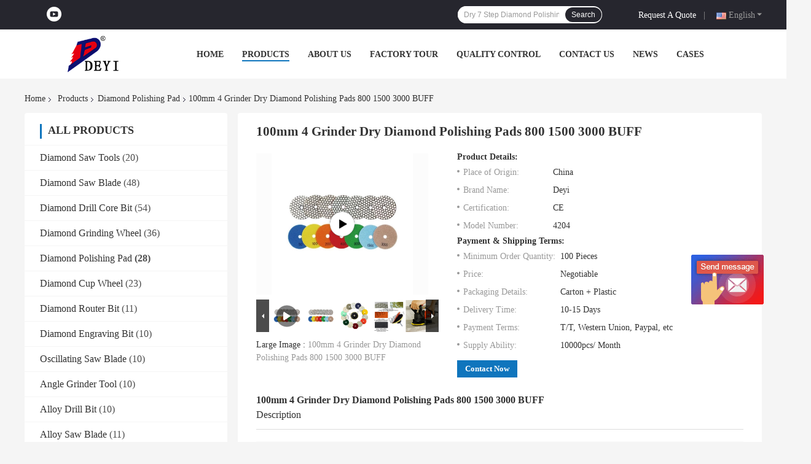

--- FILE ---
content_type: text/html
request_url: https://www.diamondsawtools.com/sale-26588346-100mm-4-grinder-dry-diamond-polishing-pads-800-1500-3000-buff.html
body_size: 26551
content:

<!DOCTYPE html>
<html  lang=en>
<head>
	<meta charset="utf-8">
	<meta http-equiv="X-UA-Compatible" content="IE=edge">
	<meta name="viewport" content="width=device-width, initial-scale=1">
    <link rel="alternate" href="//m.diamondsawtools.com/sale-26588346-100mm-4-grinder-dry-diamond-polishing-pads-800-1500-3000-buff.html" media="only screen and (max-width: 640px)" />
<script type="text/javascript">
/*<![CDATA[*/
var colorUrl = '';
var query_string = ["Products","Detail"];
var customtplcolor = 99701;
/*]]>*/
</script>
<title>100mm 4 Grinder Dry Diamond Polishing Pads 800 1500 3000 BUFF</title>
    <meta name="keywords" content="dry diamond polishing pads 3000 BUFF, dry diamond polishing pads 100mm, 4 grinder polishing pads 100mm, Diamond Polishing Pad" />
    <meta name="description" content="High quality 100mm 4 Grinder Dry Diamond Polishing Pads 800 1500 3000 BUFF from China, China's leading dry diamond polishing pads 3000 BUFF product, with strict quality control dry diamond polishing pads 100mm factories, producing high quality 4 grinder polishing pads 100mm products." />
								<link hreflang="en" href="https://www.diamondsawtools.com/sale-26588346-100mm-4-grinder-dry-diamond-polishing-pads-800-1500-3000-buff.html" rel="alternate">
				 				<link hreflang="fr" href="https://french.diamondsawtools.com/sale-26588346-100mm-4-grinder-dry-diamond-polishing-pads-800-1500-3000-buff.html" rel="alternate">
				 				<link hreflang="de" href="https://german.diamondsawtools.com/sale-26588346-100mm-4-grinder-dry-diamond-polishing-pads-800-1500-3000-buff.html" rel="alternate">
				 				<link hreflang="it" href="https://italian.diamondsawtools.com/sale-26588346-100mm-4-grinder-dry-diamond-polishing-pads-800-1500-3000-buff.html" rel="alternate">
				 				<link hreflang="ru" href="https://russian.diamondsawtools.com/sale-26588346-100mm-4-grinder-dry-diamond-polishing-pads-800-1500-3000-buff.html" rel="alternate">
				 				<link hreflang="es" href="https://spanish.diamondsawtools.com/sale-26588346-100mm-4-grinder-dry-diamond-polishing-pads-800-1500-3000-buff.html" rel="alternate">
				 				<link hreflang="pt" href="https://portuguese.diamondsawtools.com/sale-26588346-100mm-4-grinder-dry-diamond-polishing-pads-800-1500-3000-buff.html" rel="alternate">
				 				<link hreflang="nl" href="https://dutch.diamondsawtools.com/sale-26588346-100mm-4-grinder-dry-diamond-polishing-pads-800-1500-3000-buff.html" rel="alternate">
				 				<link hreflang="el" href="https://greek.diamondsawtools.com/sale-26588346-100mm-4-grinder-dry-diamond-polishing-pads-800-1500-3000-buff.html" rel="alternate">
				 				<link hreflang="ja" href="https://japanese.diamondsawtools.com/sale-26588346-100mm-4-grinder-dry-diamond-polishing-pads-800-1500-3000-buff.html" rel="alternate">
				 				<link hreflang="ko" href="https://korean.diamondsawtools.com/sale-26588346-100mm-4-grinder-dry-diamond-polishing-pads-800-1500-3000-buff.html" rel="alternate">
				 				<link hreflang="ar" href="https://arabic.diamondsawtools.com/sale-26588346-100mm-4-grinder-dry-diamond-polishing-pads-800-1500-3000-buff.html" rel="alternate">
				 				<link hreflang="hi" href="https://hindi.diamondsawtools.com/sale-26588346-100mm-4-grinder-dry-diamond-polishing-pads-800-1500-3000-buff.html" rel="alternate">
				 				<link hreflang="tr" href="https://turkish.diamondsawtools.com/sale-26588346-100mm-4-grinder-dry-diamond-polishing-pads-800-1500-3000-buff.html" rel="alternate">
				 				<link hreflang="id" href="https://indonesian.diamondsawtools.com/sale-26588346-100mm-4-grinder-dry-diamond-polishing-pads-800-1500-3000-buff.html" rel="alternate">
				 				<link hreflang="vi" href="https://vietnamese.diamondsawtools.com/sale-26588346-100mm-4-grinder-dry-diamond-polishing-pads-800-1500-3000-buff.html" rel="alternate">
				 				<link hreflang="th" href="https://thai.diamondsawtools.com/sale-26588346-100mm-4-grinder-dry-diamond-polishing-pads-800-1500-3000-buff.html" rel="alternate">
				 				<link hreflang="bn" href="https://bengali.diamondsawtools.com/sale-26588346-100mm-4-grinder-dry-diamond-polishing-pads-800-1500-3000-buff.html" rel="alternate">
				 				<link hreflang="fa" href="https://persian.diamondsawtools.com/sale-26588346-100mm-4-grinder-dry-diamond-polishing-pads-800-1500-3000-buff.html" rel="alternate">
				 				<link hreflang="pl" href="https://polish.diamondsawtools.com/sale-26588346-100mm-4-grinder-dry-diamond-polishing-pads-800-1500-3000-buff.html" rel="alternate">
				 				<link rel='preload'
					  href=/photo/diamondsawtools/sitetpl/style/common.css?ver=1652773171 as='style'><link type='text/css' rel='stylesheet'
					  href=/photo/diamondsawtools/sitetpl/style/common.css?ver=1652773171 media='all'><script type="application/ld+json">[{"@context":"https:\/\/schema.org","@type":"Organization","name":"100mm 4 Grinder Dry Diamond Polishing Pads 800 1500 3000 BUFF","description":"High quality 100mm 4 Grinder Dry Diamond Polishing Pads 800 1500 3000 BUFF from China, China's leading dry diamond polishing pads 3000 BUFF product, with strict quality control dry diamond polishing pads 100mm factories, producing high quality 4 grinder polishing pads 100mm products.","url":"https:\/\/www.diamondsawtools.com\/sale-26588346-100mm-4-grinder-dry-diamond-polishing-pads-800-1500-3000-buff.html","logo":"\/logo.gif","address":{"@type":"PostalAddress","addressLocality":"China","addressRegion":"CN","postalCode":"999001","streetAddress":"Room 715, Block A, Jinhai Business Rich Center, Nanmofang Street, Beijing"},"email":"vicky@dytool.com","image":"\/photo\/cl95352377-beijing_deyi_diamond_products_co_ltd.jpg","telephone":"86-136-83355951"},{"@context":"https:\/\/schema.org","@type":"BreadcrumbList","itemListElement":[{"@type":"ListItem","position":2,"name":"Diamond Polishing Pad","item":"https:\/\/www.diamondsawtools.com\/supplier-2671767-diamond-polishing-pad"},{"@type":"ListItem","position":3,"name":"100mm 4 Grinder Dry Diamond Polishing Pads 800 1500 3000 BUFF","item":"https:\/\/www.diamondsawtools.com\/sale-26588346-100mm-4-grinder-dry-diamond-polishing-pads-800-1500-3000-buff.html"},{"@type":"ListItem","position":1,"name":"Home","item":"https:\/\/www.diamondsawtools.com\/index.html"}]},{"@context":"http:\/\/schema.org\/","@type":"Product","category":"Diamond Polishing Pad","name":"100mm 4 Grinder Dry Diamond Polishing Pads 800 1500 3000 BUFF","url":"\/sale-26588346-100mm-4-grinder-dry-diamond-polishing-pads-800-1500-3000-buff.html","image":["\/photo\/pl94741065-100mm_4_grinder_dry_diamond_polishing_pads_800_1500_3000_buff.jpg","\/photo\/pl98803657-100mm_4_grinder_dry_diamond_polishing_pads_800_1500_3000_buff.jpg","\/photo\/pl98803658-100mm_4_grinder_dry_diamond_polishing_pads_800_1500_3000_buff.jpg","\/photo\/pl98803895-100mm_4_grinder_dry_diamond_polishing_pads_800_1500_3000_buff.jpg"],"description":"High quality 100mm 4 Grinder Dry Diamond Polishing Pads 800 1500 3000 BUFF from China, China's leading dry diamond polishing pads 3000 BUFF product, with strict quality control dry diamond polishing pads 100mm factories, producing high quality 4 grinder polishing pads 100mm products.","brand":{"@type":"Brand","name":"Deyi"},"sku":"4204","model":"4204","manufacturer":{"@type":"Organization","legalName":"Beijing Deyi Diamond Products Co., Ltd.","address":{"@type":"PostalAddress","addressCountry":"China","addressLocality":"Room 715, Block A, Jinhai Business Rich Center, Nanmofang Street, Beijing"}},"review":{"@type":"Review","reviewRating":{"@type":"Rating","ratingValue":5},"author":{"@type":"Person","name":"Mrs. Vicky"}},"aggregateRating":{"@type":"aggregateRating","ratingValue":4.6,"reviewCount":190},"offers":[{"@type":"Offer","price":"1.00","priceCurrency":"USD","url":"\/sale-26588346-100mm-4-grinder-dry-diamond-polishing-pads-800-1500-3000-buff.html","priceValidUntil":"2023-04-24","itemCondition":"https:\/\/schema.org\/UsedCondition","availability":"https:\/\/schema.org\/InStock","offerCount":1},{"@type":"AggregateOffer","offerCount":"100","highPrice":1,"lowPrice":"0.01","priceCurrency":"USD"}]},{"@context":"https:\/\/schema.org","@type":"VideoObject","name":"100mm 4 Grinder Dry Diamond Polishing Pads 800 1500 3000 BUFF","description":"High quality 100mm 4 Grinder Dry Diamond Polishing Pads 800 1500 3000 BUFF from China, China's leading dry diamond polishing pads 3000 BUFF product, with strict quality control dry diamond polishing pads 100mm factories, producing high quality 4 grinder polishing pads 100mm products.","thumbnailUrl":"\/photo\/diamondsawtools\/video\/20221229_63ad345a97230.mp4.jpg?1672298692","uploadDate":"2023-02-22 10:36:48","duration":"PT35S","contentUrl":"https:\/\/www.youtube.com\/embed\/ecJCCaValKM"}]</script></head>
<body>
	<div id="floatAd" style="width:115px; z-index: 99999;position:absolute;right:40px;bottom:60px;
	height:245px;		">
		<form method="post"
		      onSubmit="return changeAction(this,'/contactnow.html');">
			<input type="hidden" name="pid" value="26588346"/>
			<input alt='Send Message' onclick="this.blur()" type="image"
			       src="/images/floatimage_6.gif"/>
		</form>

			</div>
<script>
var originProductInfo = '';
var originProductInfo = {"showproduct":1,"pid":"26588346","name":"100mm 4 Grinder Dry Diamond Polishing Pads 800 1500 3000 BUFF","source_url":"\/sale-26588346-100mm-4-grinder-dry-diamond-polishing-pads-800-1500-3000-buff.html","picurl":"\/photo\/pd94741065-100mm_4_grinder_dry_diamond_polishing_pads_800_1500_3000_buff.jpg","propertyDetail":[["Product","Dry Diamond Polishing Pad"],["Thickness","3mm"],["Grit Size","#50 #100 #200 #400 #800 #1500 #3000"],["Material","Diamond, Resin, etc"]],"company_name":null,"picurl_c":"\/photo\/pc94741065-100mm_4_grinder_dry_diamond_polishing_pads_800_1500_3000_buff.jpg","price":"Negotiable","username":"sales","viewTime":"Last Login : 6 hours 27 minutes ago","subject":"Please send me more information on your 100mm 4 Grinder Dry Diamond Polishing Pads 800 1500 3000 BUFF","countrycode":"US"};
var save_url = "/contactsave.html";
var update_url = "/updateinquiry.html";
var productInfo = {};
var defaulProductInfo = {};
var myDate = new Date();
var curDate = myDate.getFullYear()+'-'+(parseInt(myDate.getMonth())+1)+'-'+myDate.getDate();
var message = '';
var default_pop = 1;
var leaveMessageDialog = document.getElementsByClassName('leave-message-dialog')[0]; // 获取弹层
var _$$ = function (dom) {
    return document.querySelectorAll(dom);
};
resInfo = originProductInfo;
defaulProductInfo.pid = resInfo['pid'];
defaulProductInfo.productName = resInfo['name'];
defaulProductInfo.productInfo = resInfo['propertyDetail'];
defaulProductInfo.productImg = resInfo['picurl_c'];
defaulProductInfo.subject = resInfo['subject'];
defaulProductInfo.productImgAlt = resInfo['name'];
var inquirypopup_tmp = 1;
var message = 'Dear,'+'\r\n'+"I am interested in"+' '+trim(resInfo['name'])+", could you send me more details such as type, size, MOQ, material, etc."+'\r\n'+"Thanks!"+'\r\n'+"Waiting for your reply.";
var message_1 = 'Dear,'+'\r\n'+"I am interested in"+' '+trim(resInfo['name'])+", could you send me more details such as type, size, MOQ, material, etc."+'\r\n'+"Thanks!"+'\r\n'+"Waiting for your reply.";
var message_2 = 'Hello,'+'\r\n'+"I am looking for"+' '+trim(resInfo['name'])+", please send me the price, specification and picture."+'\r\n'+"Your swift response will be highly appreciated."+'\r\n'+"Feel free to contact me for more information."+'\r\n'+"Thanks a lot.";
var message_3 = 'Hello,'+'\r\n'+trim(resInfo['name'])+' '+"meets my expectations."+'\r\n'+"Please give me the best price and some other product information."+'\r\n'+"Feel free to contact me via my mail."+'\r\n'+"Thanks a lot.";

var message_4 = 'Dear,'+'\r\n'+"What is the FOB price on your"+' '+trim(resInfo['name'])+'?'+'\r\n'+"Which is the nearest port name?"+'\r\n'+"Please reply me as soon as possible, it would be better to share further information."+'\r\n'+"Regards!";
var message_5 = 'Hi there,'+'\r\n'+"I am very interested in your"+' '+trim(resInfo['name'])+'.'+'\r\n'+"Please send me your product details."+'\r\n'+"Looking forward to your quick reply."+'\r\n'+"Feel free to contact me by mail."+'\r\n'+"Regards!";

var message_6 = 'Dear,'+'\r\n'+"Please provide us with information about your"+' '+trim(resInfo['name'])+", such as type, size, material, and of course the best price."+'\r\n'+"Looking forward to your quick reply."+'\r\n'+"Thank you!";
var message_7 = 'Dear,'+'\r\n'+"Can you supply"+' '+trim(resInfo['name'])+" for us?"+'\r\n'+"First we want a price list and some product details."+'\r\n'+"I hope to get reply asap and look forward to cooperation."+'\r\n'+"Thank you very much.";
var message_8 = 'hi,'+'\r\n'+"I am looking for"+' '+trim(resInfo['name'])+", please give me some more detailed product information."+'\r\n'+"I look forward to your reply."+'\r\n'+"Thank you!";
var message_9 = 'Hello,'+'\r\n'+"Your"+' '+trim(resInfo['name'])+" meets my requirements very well."+'\r\n'+"Please send me the price, specification, and similar model will be OK."+'\r\n'+"Feel free to chat with me."+'\r\n'+"Thanks!";
var message_10 = 'Dear,'+'\r\n'+"I want to know more about the details and quotation of"+' '+trim(resInfo['name'])+'.'+'\r\n'+"Feel free to contact me."+'\r\n'+"Regards!";

var r = getRandom(1,10);

defaulProductInfo.message = eval("message_"+r);

var mytAjax = {

    post: function(url, data, fn) {
        var xhr = new XMLHttpRequest();
        xhr.open("POST", url, true);
        xhr.setRequestHeader("Content-Type", "application/x-www-form-urlencoded;charset=UTF-8");
        xhr.setRequestHeader("X-Requested-With", "XMLHttpRequest");
        xhr.setRequestHeader('Content-Type','text/plain;charset=UTF-8');
        xhr.onreadystatechange = function() {
            if(xhr.readyState == 4 && (xhr.status == 200 || xhr.status == 304)) {
                fn.call(this, xhr.responseText);
            }
        };
        xhr.send(data);
    },

    postform: function(url, data, fn) {
        var xhr = new XMLHttpRequest();
        xhr.open("POST", url, true);
        xhr.setRequestHeader("X-Requested-With", "XMLHttpRequest");
        xhr.onreadystatechange = function() {
            if(xhr.readyState == 4 && (xhr.status == 200 || xhr.status == 304)) {
                fn.call(this, xhr.responseText);
            }
        };
        xhr.send(data);
    }
};
window.onload = function(){
    leaveMessageDialog = document.getElementsByClassName('leave-message-dialog')[0];
    if (window.localStorage.recordDialogStatus=='undefined' || (window.localStorage.recordDialogStatus!='undefined' && window.localStorage.recordDialogStatus != curDate)) {
        setTimeout(function(){
            if(parseInt(inquirypopup_tmp%10) == 1){
                creatDialog(defaulProductInfo, 1);
            }
        }, 6000);
    }
};
function trim(str)
{
    str = str.replace(/(^\s*)/g,"");
    return str.replace(/(\s*$)/g,"");
};
function getRandom(m,n){
    var num = Math.floor(Math.random()*(m - n) + n);
    return num;
};
function strBtn(param) {

    var starattextarea = document.getElementById("textareamessage").value.length;
    var email = document.getElementById("startEmail").value;

    var default_tip = document.querySelectorAll(".watermark_container").length;
    if (20 < starattextarea && starattextarea < 3000) {
        if(default_tip>0){
            document.getElementById("textareamessage1").parentNode.parentNode.nextElementSibling.style.display = "none";
        }else{
            document.getElementById("textareamessage1").parentNode.nextElementSibling.style.display = "none";
        }

    } else {
        if(default_tip>0){
            document.getElementById("textareamessage1").parentNode.parentNode.nextElementSibling.style.display = "block";
        }else{
            document.getElementById("textareamessage1").parentNode.nextElementSibling.style.display = "block";
        }

        return;
    }

    var re = /^([a-zA-Z0-9_-])+@([a-zA-Z0-9_-])+\.([a-zA-Z0-9_-])+/i;/*邮箱不区分大小写*/
    if (!re.test(email)) {
        document.getElementById("startEmail").nextElementSibling.style.display = "block";
        return;
    } else {
        document.getElementById("startEmail").nextElementSibling.style.display = "none";
    }

    var subject = document.getElementById("pop_subject").value;
    var pid = document.getElementById("pop_pid").value;
    var message = document.getElementById("textareamessage").value;
    var sender_email = document.getElementById("startEmail").value;
    var tel = '';
    if (document.getElementById("tel0") != undefined && document.getElementById("tel0") != '')
        tel = document.getElementById("tel0").value;
    var form_serialize = '&tel='+tel;

    form_serialize = form_serialize.replace(/\+/g, "%2B");
    mytAjax.post(save_url,"pid="+pid+"&subject="+subject+"&email="+sender_email+"&message="+(message)+form_serialize,function(res){
        var mes = JSON.parse(res);
        if(mes.status == 200){
            var iid = mes.iid;
            document.getElementById("pop_iid").value = iid;
            document.getElementById("pop_uuid").value = mes.uuid;

            if(typeof gtag_report_conversion === "function"){
                gtag_report_conversion();//执行统计js代码
            }
            if(typeof fbq === "function"){
                fbq('track','Purchase');//执行统计js代码
            }
        }
    });
    for (var index = 0; index < document.querySelectorAll(".dialog-content-pql").length; index++) {
        document.querySelectorAll(".dialog-content-pql")[index].style.display = "none";
    };
    $('#idphonepql').val(tel);
    document.getElementById("dialog-content-pql-id").style.display = "block";
    ;
};
function twoBtnOk(param) {

    var selectgender = document.getElementById("Mr").innerHTML;
    var iid = document.getElementById("pop_iid").value;
    var sendername = document.getElementById("idnamepql").value;
    var senderphone = document.getElementById("idphonepql").value;
    var sendercname = document.getElementById("idcompanypql").value;
    var uuid = document.getElementById("pop_uuid").value;
    var gender = 2;
    if(selectgender == 'Mr.') gender = 0;
    if(selectgender == 'Mrs.') gender = 1;
    var pid = document.getElementById("pop_pid").value;
    var form_serialize = '';

        form_serialize = form_serialize.replace(/\+/g, "%2B");

    mytAjax.post(update_url,"iid="+iid+"&gender="+gender+"&uuid="+uuid+"&name="+(sendername)+"&tel="+(senderphone)+"&company="+(sendercname)+form_serialize,function(res){});

    for (var index = 0; index < document.querySelectorAll(".dialog-content-pql").length; index++) {
        document.querySelectorAll(".dialog-content-pql")[index].style.display = "none";
    };
    document.getElementById("dialog-content-pql-ok").style.display = "block";

};
function toCheckMust(name) {
    $('#'+name+'error').hide();
}
function handClidk(param) {
    var starattextarea = document.getElementById("textareamessage1").value.length;
    var email = document.getElementById("startEmail1").value;
    var default_tip = document.querySelectorAll(".watermark_container").length;
    if (20 < starattextarea && starattextarea < 3000) {
        if(default_tip>0){
            document.getElementById("textareamessage1").parentNode.parentNode.nextElementSibling.style.display = "none";
        }else{
            document.getElementById("textareamessage1").parentNode.nextElementSibling.style.display = "none";
        }

    } else {
        if(default_tip>0){
            document.getElementById("textareamessage1").parentNode.parentNode.nextElementSibling.style.display = "block";
        }else{
            document.getElementById("textareamessage1").parentNode.nextElementSibling.style.display = "block";
        }

        return;
    }

    var re = /^([a-zA-Z0-9_-])+@([a-zA-Z0-9_-])+\.([a-zA-Z0-9_-])+/i;
    if (!re.test(email)) {
        document.getElementById("startEmail1").nextElementSibling.style.display = "block";
        return;
    } else {
        document.getElementById("startEmail1").nextElementSibling.style.display = "none";
    }

    var subject = document.getElementById("pop_subject").value;
    var pid = document.getElementById("pop_pid").value;
    var message = document.getElementById("textareamessage1").value;
    var sender_email = document.getElementById("startEmail1").value;
    var form_serialize = tel = '';
    if (document.getElementById("tel1") != undefined && document.getElementById("tel1") != '')
        tel = document.getElementById("tel1").value;
        mytAjax.post(save_url,"email="+sender_email+"&tel="+tel+"&pid="+pid+"&message="+message+"&subject="+subject+form_serialize,function(res){

        var mes = JSON.parse(res);
        if(mes.status == 200){
            var iid = mes.iid;
            document.getElementById("pop_iid").value = iid;
            document.getElementById("pop_uuid").value = mes.uuid;
            if(typeof gtag_report_conversion === "function"){
                gtag_report_conversion();//执行统计js代码
            }
        }

    });
    for (var index = 0; index < document.querySelectorAll(".dialog-content-pql").length; index++) {
        document.querySelectorAll(".dialog-content-pql")[index].style.display = "none";
    };
    $('#idphonepql').val(tel);
    document.getElementById("dialog-content-pql-id").style.display = "block";

};
window.addEventListener('load', function () {
    $('.checkbox-wrap label').each(function(){
        if($(this).find('input').prop('checked')){
            $(this).addClass('on')
        }else {
            $(this).removeClass('on')
        }
    })
    $(document).on('click', '.checkbox-wrap label' , function(ev){
        if (ev.target.tagName.toUpperCase() != 'INPUT') {
            $(this).toggleClass('on')
        }
    })
})
function handDialog(pdata) {
    data = JSON.parse(pdata);
    productInfo.productName = data.productName;
    productInfo.productInfo = data.productInfo;
    productInfo.productImg = data.productImg;
    productInfo.subject = data.subject;

    var message = 'Dear,'+'\r\n'+"I am interested in"+' '+trim(data.productName)+", could you send me more details such as type, size, quantity, material, etc."+'\r\n'+"Thanks!"+'\r\n'+"Waiting for your reply.";

    var message = 'Dear,'+'\r\n'+"I am interested in"+' '+trim(data.productName)+", could you send me more details such as type, size, MOQ, material, etc."+'\r\n'+"Thanks!"+'\r\n'+"Waiting for your reply.";
    var message_1 = 'Dear,'+'\r\n'+"I am interested in"+' '+trim(data.productName)+", could you send me more details such as type, size, MOQ, material, etc."+'\r\n'+"Thanks!"+'\r\n'+"Waiting for your reply.";
    var message_2 = 'Hello,'+'\r\n'+"I am looking for"+' '+trim(data.productName)+", please send me the price, specification and picture."+'\r\n'+"Your swift response will be highly appreciated."+'\r\n'+"Feel free to contact me for more information."+'\r\n'+"Thanks a lot.";
    var message_3 = 'Hello,'+'\r\n'+trim(data.productName)+' '+"meets my expectations."+'\r\n'+"Please give me the best price and some other product information."+'\r\n'+"Feel free to contact me via my mail."+'\r\n'+"Thanks a lot.";

    var message_4 = 'Dear,'+'\r\n'+"What is the FOB price on your"+' '+trim(data.productName)+'?'+'\r\n'+"Which is the nearest port name?"+'\r\n'+"Please reply me as soon as possible, it would be better to share further information."+'\r\n'+"Regards!";
    var message_5 = 'Hi there,'+'\r\n'+"I am very interested in your"+' '+trim(data.productName)+'.'+'\r\n'+"Please send me your product details."+'\r\n'+"Looking forward to your quick reply."+'\r\n'+"Feel free to contact me by mail."+'\r\n'+"Regards!";

    var message_6 = 'Dear,'+'\r\n'+"Please provide us with information about your"+' '+trim(data.productName)+", such as type, size, material, and of course the best price."+'\r\n'+"Looking forward to your quick reply."+'\r\n'+"Thank you!";
    var message_7 = 'Dear,'+'\r\n'+"Can you supply"+' '+trim(data.productName)+" for us?"+'\r\n'+"First we want a price list and some product details."+'\r\n'+"I hope to get reply asap and look forward to cooperation."+'\r\n'+"Thank you very much.";
    var message_8 = 'hi,'+'\r\n'+"I am looking for"+' '+trim(data.productName)+", please give me some more detailed product information."+'\r\n'+"I look forward to your reply."+'\r\n'+"Thank you!";
    var message_9 = 'Hello,'+'\r\n'+"Your"+' '+trim(data.productName)+" meets my requirements very well."+'\r\n'+"Please send me the price, specification, and similar model will be OK."+'\r\n'+"Feel free to chat with me."+'\r\n'+"Thanks!";
    var message_10 = 'Dear,'+'\r\n'+"I want to know more about the details and quotation of"+' '+trim(data.productName)+'.'+'\r\n'+"Feel free to contact me."+'\r\n'+"Regards!";

    var r = getRandom(1,10);

    productInfo.message = eval("message_"+r);
    if(parseInt(inquirypopup_tmp/10) == 1){
        productInfo.message = "";
    }
    productInfo.pid = data.pid;
    creatDialog(productInfo, 2);
};

function closepql(param) {

    leaveMessageDialog.style.display = 'none';
};

function closepql2(param) {

    for (var index = 0; index < document.querySelectorAll(".dialog-content-pql").length; index++) {
        document.querySelectorAll(".dialog-content-pql")[index].style.display = "none";
    };
    document.getElementById("dialog-content-pql-ok").style.display = "block";
};

function initProduct(productInfo,type){

    productInfo.productName = unescape(productInfo.productName);
    productInfo.message = unescape(productInfo.message);

    leaveMessageDialog = document.getElementsByClassName('leave-message-dialog')[0];
    leaveMessageDialog.style.display = "block";
    if(type == 3){
        var popinquiryemail = document.getElementById("popinquiryemail").value;
        _$$("#startEmail1")[0].value = popinquiryemail;
    }else{
        _$$("#startEmail1")[0].value = "";
    }
    _$$("#startEmail")[0].value = "";
    _$$("#idnamepql")[0].value = "";
    _$$("#idphonepql")[0].value = "";
    _$$("#idcompanypql")[0].value = "";

    _$$("#pop_pid")[0].value = productInfo.pid;
    _$$("#pop_subject")[0].value = productInfo.subject;
    
    if(parseInt(inquirypopup_tmp/10) == 1){
        productInfo.message = "";
    }

    _$$("#textareamessage1")[0].value = productInfo.message;
    _$$("#textareamessage")[0].value = productInfo.message;

    _$$("#dialog-content-pql-id .titlep")[0].innerHTML = productInfo.productName;
    _$$("#dialog-content-pql-id img")[0].setAttribute("src", productInfo.productImg);
    _$$("#dialog-content-pql-id img")[0].setAttribute("alt", productInfo.productImgAlt);

    _$$("#dialog-content-pql-id-hand img")[0].setAttribute("src", productInfo.productImg);
    _$$("#dialog-content-pql-id-hand img")[0].setAttribute("alt", productInfo.productImgAlt);
    _$$("#dialog-content-pql-id-hand .titlep")[0].innerHTML = productInfo.productName;

    if (productInfo.productInfo.length > 0) {
        var ul2, ul;
        ul = document.createElement("ul");
        for (var index = 0; index < productInfo.productInfo.length; index++) {
            var el = productInfo.productInfo[index];
            var li = document.createElement("li");
            var span1 = document.createElement("span");
            span1.innerHTML = el[0] + ":";
            var span2 = document.createElement("span");
            span2.innerHTML = el[1];
            li.appendChild(span1);
            li.appendChild(span2);
            ul.appendChild(li);

        }
        ul2 = ul.cloneNode(true);
        if (type === 1) {
            _$$("#dialog-content-pql-id .left")[0].replaceChild(ul, _$$("#dialog-content-pql-id .left ul")[0]);
        } else {
            _$$("#dialog-content-pql-id-hand .left")[0].replaceChild(ul2, _$$("#dialog-content-pql-id-hand .left ul")[0]);
            _$$("#dialog-content-pql-id .left")[0].replaceChild(ul, _$$("#dialog-content-pql-id .left ul")[0]);
        }
    };
    for (var index = 0; index < _$$("#dialog-content-pql-id .right ul li").length; index++) {
        _$$("#dialog-content-pql-id .right ul li")[index].addEventListener("click", function (params) {
            _$$("#dialog-content-pql-id .right #Mr")[0].innerHTML = this.innerHTML
        }, false)

    };

};
function closeInquiryCreateDialog() {
    document.getElementById("xuanpan_dialog_box_pql").style.display = "none";
};
function showInquiryCreateDialog() {
    document.getElementById("xuanpan_dialog_box_pql").style.display = "block";
};
function submitPopInquiry(){
    var message = document.getElementById("inquiry_message").value;
    var email = document.getElementById("inquiry_email").value;
    var subject = defaulProductInfo.subject;
    var pid = defaulProductInfo.pid;
    if (email === undefined) {
        showInquiryCreateDialog();
        document.getElementById("inquiry_email").style.border = "1px solid red";
        return false;
    };
    if (message === undefined) {
        showInquiryCreateDialog();
        document.getElementById("inquiry_message").style.border = "1px solid red";
        return false;
    };
    if (email.search(/^\w+((-\w+)|(\.\w+))*\@[A-Za-z0-9]+((\.|-)[A-Za-z0-9]+)*\.[A-Za-z0-9]+$/) == -1) {
        document.getElementById("inquiry_email").style.border= "1px solid red";
        showInquiryCreateDialog();
        return false;
    } else {
        document.getElementById("inquiry_email").style.border= "";
    };
    if (message.length < 20 || message.length >3000) {
        showInquiryCreateDialog();
        document.getElementById("inquiry_message").style.border = "1px solid red";
        return false;
    } else {
        document.getElementById("inquiry_message").style.border = "";
    };
    var tel = '';
    if (document.getElementById("tel") != undefined && document.getElementById("tel") != '')
        tel = document.getElementById("tel").value;

    mytAjax.post(save_url,"pid="+pid+"&subject="+subject+"&email="+email+"&message="+(message)+'&tel='+tel,function(res){
        var mes = JSON.parse(res);
        if(mes.status == 200){
            var iid = mes.iid;
            document.getElementById("pop_iid").value = iid;
            document.getElementById("pop_uuid").value = mes.uuid;

        }
    });
    initProduct(defaulProductInfo);
    for (var index = 0; index < document.querySelectorAll(".dialog-content-pql").length; index++) {
        document.querySelectorAll(".dialog-content-pql")[index].style.display = "none";
    };
    $('#idphonepql').val(tel);
    document.getElementById("dialog-content-pql-id").style.display = "block";

};

//带附件上传
function submitPopInquiryfile(email_id,message_id,check_sort,name_id,phone_id,company_id,attachments){

    if(typeof(check_sort) == 'undefined'){
        check_sort = 0;
    }
    var message = document.getElementById(message_id).value;
    var email = document.getElementById(email_id).value;
    var attachments = document.getElementById(attachments).value;
    if(typeof(name_id) !== 'undefined' && name_id != ""){
        var name  = document.getElementById(name_id).value;
    }
    if(typeof(phone_id) !== 'undefined' && phone_id != ""){
        var phone = document.getElementById(phone_id).value;
    }
    if(typeof(company_id) !== 'undefined' && company_id != ""){
        var company = document.getElementById(company_id).value;
    }
    var subject = defaulProductInfo.subject;
    var pid = defaulProductInfo.pid;

    if(check_sort == 0){
        if (email === undefined) {
            showInquiryCreateDialog();
            document.getElementById(email_id).style.border = "1px solid red";
            return false;
        };
        if (message === undefined) {
            showInquiryCreateDialog();
            document.getElementById(message_id).style.border = "1px solid red";
            return false;
        };

        if (email.search(/^\w+((-\w+)|(\.\w+))*\@[A-Za-z0-9]+((\.|-)[A-Za-z0-9]+)*\.[A-Za-z0-9]+$/) == -1) {
            document.getElementById(email_id).style.border= "1px solid red";
            showInquiryCreateDialog();
            return false;
        } else {
            document.getElementById(email_id).style.border= "";
        };
        if (message.length < 20 || message.length >3000) {
            showInquiryCreateDialog();
            document.getElementById(message_id).style.border = "1px solid red";
            return false;
        } else {
            document.getElementById(message_id).style.border = "";
        };
    }else{

        if (message === undefined) {
            showInquiryCreateDialog();
            document.getElementById(message_id).style.border = "1px solid red";
            return false;
        };

        if (email === undefined) {
            showInquiryCreateDialog();
            document.getElementById(email_id).style.border = "1px solid red";
            return false;
        };

        if (message.length < 20 || message.length >3000) {
            showInquiryCreateDialog();
            document.getElementById(message_id).style.border = "1px solid red";
            return false;
        } else {
            document.getElementById(message_id).style.border = "";
        };

        if (email.search(/^\w+((-\w+)|(\.\w+))*\@[A-Za-z0-9]+((\.|-)[A-Za-z0-9]+)*\.[A-Za-z0-9]+$/) == -1) {
            document.getElementById(email_id).style.border= "1px solid red";
            showInquiryCreateDialog();
            return false;
        } else {
            document.getElementById(email_id).style.border= "";
        };

    };

    mytAjax.post(save_url,"pid="+pid+"&subject="+subject+"&email="+email+"&message="+message+"&company="+company+"&attachments="+attachments,function(res){
        var mes = JSON.parse(res);
        if(mes.status == 200){
            var iid = mes.iid;
            document.getElementById("pop_iid").value = iid;
            document.getElementById("pop_uuid").value = mes.uuid;

            if(typeof gtag_report_conversion === "function"){
                gtag_report_conversion();//执行统计js代码
            }
            if(typeof fbq === "function"){
                fbq('track','Purchase');//执行统计js代码
            }
        }
    });
    initProduct(defaulProductInfo);

    if(name !== undefined && name != ""){
        _$$("#idnamepql")[0].value = name;
    }

    if(phone !== undefined && phone != ""){
        _$$("#idphonepql")[0].value = phone;
    }

    if(company !== undefined && company != ""){
        _$$("#idcompanypql")[0].value = company;
    }

    for (var index = 0; index < document.querySelectorAll(".dialog-content-pql").length; index++) {
        document.querySelectorAll(".dialog-content-pql")[index].style.display = "none";
    };
    document.getElementById("dialog-content-pql-id").style.display = "block";

};
function submitPopInquiryByParam(email_id,message_id,check_sort,name_id,phone_id,company_id){

    if(typeof(check_sort) == 'undefined'){
        check_sort = 0;
    }

    var senderphone = '';
    var message = document.getElementById(message_id).value;
    var email = document.getElementById(email_id).value;
    if(typeof(name_id) !== 'undefined' && name_id != ""){
        var name  = document.getElementById(name_id).value;
    }
    if(typeof(phone_id) !== 'undefined' && phone_id != ""){
        var phone = document.getElementById(phone_id).value;
        senderphone = phone;
    }
    if(typeof(company_id) !== 'undefined' && company_id != ""){
        var company = document.getElementById(company_id).value;
    }
    var subject = defaulProductInfo.subject;
    var pid = defaulProductInfo.pid;

    if(check_sort == 0){
        if (email === undefined) {
            showInquiryCreateDialog();
            document.getElementById(email_id).style.border = "1px solid red";
            return false;
        };
        if (message === undefined) {
            showInquiryCreateDialog();
            document.getElementById(message_id).style.border = "1px solid red";
            return false;
        };

        if (email.search(/^\w+((-\w+)|(\.\w+))*\@[A-Za-z0-9]+((\.|-)[A-Za-z0-9]+)*\.[A-Za-z0-9]+$/) == -1) {
            document.getElementById(email_id).style.border= "1px solid red";
            showInquiryCreateDialog();
            return false;
        } else {
            document.getElementById(email_id).style.border= "";
        };
        if (message.length < 20 || message.length >3000) {
            showInquiryCreateDialog();
            document.getElementById(message_id).style.border = "1px solid red";
            return false;
        } else {
            document.getElementById(message_id).style.border = "";
        };
    }else{

        if (message === undefined) {
            showInquiryCreateDialog();
            document.getElementById(message_id).style.border = "1px solid red";
            return false;
        };

        if (email === undefined) {
            showInquiryCreateDialog();
            document.getElementById(email_id).style.border = "1px solid red";
            return false;
        };

        if (message.length < 20 || message.length >3000) {
            showInquiryCreateDialog();
            document.getElementById(message_id).style.border = "1px solid red";
            return false;
        } else {
            document.getElementById(message_id).style.border = "";
        };

        if (email.search(/^\w+((-\w+)|(\.\w+))*\@[A-Za-z0-9]+((\.|-)[A-Za-z0-9]+)*\.[A-Za-z0-9]+$/) == -1) {
            document.getElementById(email_id).style.border= "1px solid red";
            showInquiryCreateDialog();
            return false;
        } else {
            document.getElementById(email_id).style.border= "";
        };

    };

    var productsku = "";
    if($("#product_sku").length > 0){
        productsku = $("#product_sku").html();
    }

    mytAjax.post(save_url,"tel="+senderphone+"&pid="+pid+"&subject="+subject+"&email="+email+"&message="+message+"&messagesku="+encodeURI(productsku),function(res){
        var mes = JSON.parse(res);
        if(mes.status == 200){
            var iid = mes.iid;
            document.getElementById("pop_iid").value = iid;
            document.getElementById("pop_uuid").value = mes.uuid;

            if(typeof gtag_report_conversion === "function"){
                gtag_report_conversion();//执行统计js代码
            }
            if(typeof fbq === "function"){
                fbq('track','Purchase');//执行统计js代码
            }
        }
    });
    initProduct(defaulProductInfo);

    if(name !== undefined && name != ""){
        _$$("#idnamepql")[0].value = name;
    }

    if(phone !== undefined && phone != ""){
        _$$("#idphonepql")[0].value = phone;
    }

    if(company !== undefined && company != ""){
        _$$("#idcompanypql")[0].value = company;
    }

    for (var index = 0; index < document.querySelectorAll(".dialog-content-pql").length; index++) {
        document.querySelectorAll(".dialog-content-pql")[index].style.display = "none";

    };
    document.getElementById("dialog-content-pql-id").style.display = "block";

};
function creatDialog(productInfo, type) {

    if(type == 1){
        if(default_pop != 1){
            return false;
        }
        window.localStorage.recordDialogStatus = curDate;
    }else{
        default_pop = 0;
    }
    initProduct(productInfo, type);
    if (type === 1) {
        // 自动弹出
        for (var index = 0; index < document.querySelectorAll(".dialog-content-pql").length; index++) {

            document.querySelectorAll(".dialog-content-pql")[index].style.display = "none";
        };
        document.getElementById("dialog-content-pql").style.display = "block";
    } else {
        // 手动弹出
        for (var index = 0; index < document.querySelectorAll(".dialog-content-pql").length; index++) {
            document.querySelectorAll(".dialog-content-pql")[index].style.display = "none";
        };
        document.getElementById("dialog-content-pql-id-hand").style.display = "block";
    }
}

//带邮箱信息打开询盘框 emailtype=1表示带入邮箱
function openDialog(emailtype){
    var type = 2;//不带入邮箱，手动弹出
    if(emailtype == 1){
        var popinquiryemail = document.getElementById("popinquiryemail").value;
        var re = /^([a-zA-Z0-9_-])+@([a-zA-Z0-9_-])+\.([a-zA-Z0-9_-])+/i;
        if (!re.test(popinquiryemail)) {
            //前端提示样式;
            showInquiryCreateDialog();
            document.getElementById("popinquiryemail").style.border = "1px solid red";
            return false;
        } else {
            //前端提示样式;
        }
        var type = 3;
    }
    creatDialog(defaulProductInfo,type);
}

//上传附件
function inquiryUploadFile(){
    var fileObj = document.querySelector("#fileId").files[0];
    //构建表单数据
    var formData = new FormData();
    var filesize = fileObj.size;
    if(filesize > 10485760 || filesize == 0) {
        document.getElementById("filetips").style.display = "block";
        return false;
    }else {
        document.getElementById("filetips").style.display = "none";
    }
    formData.append('popinquiryfile', fileObj);
    document.getElementById("quotefileform").reset();
    var save_url = "/inquiryuploadfile.html";
    mytAjax.postform(save_url,formData,function(res){
        var mes = JSON.parse(res);
        if(mes.status == 200){
            document.getElementById("uploader-file-info").innerHTML = document.getElementById("uploader-file-info").innerHTML + "<span class=op>"+mes.attfile.name+"<a class=delatt id=att"+mes.attfile.id+" onclick=delatt("+mes.attfile.id+");>Delete</a></span>";
            var nowattachs = document.getElementById("attachments").value;
            if( nowattachs !== ""){
                var attachs = JSON.parse(nowattachs);
                attachs[mes.attfile.id] = mes.attfile;
            }else{
                var attachs = {};
                attachs[mes.attfile.id] = mes.attfile;
            }
            document.getElementById("attachments").value = JSON.stringify(attachs);
        }
    });
}
//附件删除
function delatt(attid)
{
    var nowattachs = document.getElementById("attachments").value;
    if( nowattachs !== ""){
        var attachs = JSON.parse(nowattachs);
        if(attachs[attid] == ""){
            return false;
        }
        var formData = new FormData();
        var delfile = attachs[attid]['filename'];
        var save_url = "/inquirydelfile.html";
        if(delfile != "") {
            formData.append('delfile', delfile);
            mytAjax.postform(save_url, formData, function (res) {
                if(res !== "") {
                    var mes = JSON.parse(res);
                    if (mes.status == 200) {
                        delete attachs[attid];
                        document.getElementById("attachments").value = JSON.stringify(attachs);
                        var s = document.getElementById("att"+attid);
                        s.parentNode.remove();
                    }
                }
            });
        }
    }else{
        return false;
    }
}

</script>
<div class="leave-message-dialog" style="display: none">
<style>
    .leave-message-dialog .close:before, .leave-message-dialog .close:after{
        content:initial;
    }
</style>
<div class="dialog-content-pql" id="dialog-content-pql" style="display: none">
    <span class="close" onclick="closepql()"><img src="/images/close.png"></span>
    <div class="title">
        <p class="firstp-pql">Leave a Message</p>
        <p class="lastp-pql">We will call you back soon!</p>
    </div>
    <div class="form">
        <div class="textarea">
            <textarea style='font-family: robot;'  name="" id="textareamessage" cols="30" rows="10" style="margin-bottom:14px;width:100%"
                placeholder="Please enter your inquiry details."></textarea>
        </div>
        <p class="error-pql"> <span class="icon-pql"><img src="/images/error.png" alt="Beijing Deyi Diamond Products Co., Ltd."></span> Your message must be between 20-3,000 characters!</p>
        <input id="startEmail" type="text" placeholder="Enter your E-mail" onkeydown="if(event.keyCode === 13){ strBtn();}">
        <p class="error-pql"><span class="icon-pql"><img src="/images/error.png" alt="Beijing Deyi Diamond Products Co., Ltd."></span> Please check your E-mail! </p>
                <div class="operations">
            <div class='btn' id="submitStart" type="submit" onclick="strBtn()">SUBMIT</div>
        </div>
            </div>
</div>
<div class="dialog-content-pql dialog-content-pql-id" id="dialog-content-pql-id" style="display:none">
        <span class="close" onclick="closepql2()"><svg t="1648434466530" class="icon" viewBox="0 0 1024 1024" version="1.1" xmlns="http://www.w3.org/2000/svg" p-id="2198" width="16" height="16"><path d="M576 512l277.333333 277.333333-64 64-277.333333-277.333333L234.666667 853.333333 170.666667 789.333333l277.333333-277.333333L170.666667 234.666667 234.666667 170.666667l277.333333 277.333333L789.333333 170.666667 853.333333 234.666667 576 512z" fill="#444444" p-id="2199"></path></svg></span>
    <div class="left">
        <div class="img"><img></div>
        <p class="titlep"></p>
        <ul> </ul>
    </div>
    <div class="right">
                <p class="title">More information facilitates better communication.</p>
                <div style="position: relative;">
            <div class="mr"> <span id="Mr">Mr.</span>
                <ul>
                    <li>Mr.</li>
                    <li>Mrs.</li>
                </ul>
            </div>
            <input style="text-indent: 80px;" type="text" id="idnamepql" placeholder="Input your name">
        </div>
        <input type="text"  id="idphonepql"  placeholder="Phone Number">
        <input type="text" id="idcompanypql"  placeholder="Company" onkeydown="if(event.keyCode === 13){ twoBtnOk();}">
                <div class="btn form_new" id="twoBtnOk" onclick="twoBtnOk()">OK</div>
    </div>
</div>

<div class="dialog-content-pql dialog-content-pql-ok" id="dialog-content-pql-ok" style="display:none">
        <span class="close" onclick="closepql()"><svg t="1648434466530" class="icon" viewBox="0 0 1024 1024" version="1.1" xmlns="http://www.w3.org/2000/svg" p-id="2198" width="16" height="16"><path d="M576 512l277.333333 277.333333-64 64-277.333333-277.333333L234.666667 853.333333 170.666667 789.333333l277.333333-277.333333L170.666667 234.666667 234.666667 170.666667l277.333333 277.333333L789.333333 170.666667 853.333333 234.666667 576 512z" fill="#444444" p-id="2199"></path></svg></span>
    <div class="duihaook"></div>
        <p class="title">Submitted successfully!</p>
        <p class="p1" style="text-align: center; font-size: 18px; margin-top: 14px;">We will call you back soon!</p>
    <div class="btn" onclick="closepql()" id="endOk" style="margin: 0 auto;margin-top: 50px;">OK</div>
</div>
<div class="dialog-content-pql dialog-content-pql-id dialog-content-pql-id-hand" id="dialog-content-pql-id-hand"
    style="display:none">
     <input type="hidden" name="pop_pid" id="pop_pid" value="0">
     <input type="hidden" name="pop_subject" id="pop_subject" value="">
     <input type="hidden" name="pop_iid" id="pop_iid" value="0">
     <input type="hidden" name="pop_uuid" id="pop_uuid" value="0">
        <span class="close" onclick="closepql()"><svg t="1648434466530" class="icon" viewBox="0 0 1024 1024" version="1.1" xmlns="http://www.w3.org/2000/svg" p-id="2198" width="16" height="16"><path d="M576 512l277.333333 277.333333-64 64-277.333333-277.333333L234.666667 853.333333 170.666667 789.333333l277.333333-277.333333L170.666667 234.666667 234.666667 170.666667l277.333333 277.333333L789.333333 170.666667 853.333333 234.666667 576 512z" fill="#444444" p-id="2199"></path></svg></span>
    <div class="left">
        <div class="img"><img></div>
        <p class="titlep"></p>
        <ul> </ul>
    </div>
    <div class="right" style="float:right">
                <div class="title">
            <p class="firstp-pql">Leave a Message</p>
            <p class="lastp-pql">We will call you back soon!</p>
        </div>
                <div class="form">
            <div class="textarea">
                <textarea style='font-family: robot;' name="message" id="textareamessage1" cols="30" rows="10"
                    placeholder="Please enter your inquiry details."></textarea>
            </div>
            <p class="error-pql"> <span class="icon-pql"><img src="/images/error.png" alt="Beijing Deyi Diamond Products Co., Ltd."></span> Your message must be between 20-3,000 characters!</p>
            <input id="startEmail1" name="email" data-type="1" type="text" placeholder="Enter your E-mail" onkeydown="if(event.keyCode === 13){ handClidk();}">
            <p class="error-pql"><span class="icon-pql"><img src="/images/error.png" alt="Beijing Deyi Diamond Products Co., Ltd."></span> Please check your E-mail!</p>
                            <input style="display:none" id="tel1" name="tel" type="text" oninput="value=value.replace(/[^0-9_+-]/g,'');" placeholder="Phone Number">
                        <div class="operations">
                <div class='btn' id="submitStart1" type="submit" onclick="handClidk()">SUBMIT</div>
            </div>
        </div>
    </div>
</div>
</div>
<div id="xuanpan_dialog_box_pql" class="xuanpan_dialog_box_pql"
    style="display:none;background:rgba(0,0,0,.6);width:100%;height:100%;position: fixed;top:0;left:0;z-index: 999999;">
    <div class="box_pql"
      style="width:526px;height:206px;background:rgba(255,255,255,1);opacity:1;border-radius:4px;position: absolute;left: 50%;top: 50%;transform: translate(-50%,-50%);">
      <div onclick="closeInquiryCreateDialog()" class="close close_create_dialog"
        style="cursor: pointer;height:42px;width:40px;float:right;padding-top: 16px;"><span
          style="display: inline-block;width: 25px;height: 2px;background: rgb(114, 114, 114);transform: rotate(45deg); "><span
            style="display: block;width: 25px;height: 2px;background: rgb(114, 114, 114);transform: rotate(-90deg); "></span></span>
      </div>
      <div
        style="height: 72px; overflow: hidden; text-overflow: ellipsis; display:-webkit-box;-ebkit-line-clamp: 3;-ebkit-box-orient: vertical; margin-top: 58px; padding: 0 84px; font-size: 18px; color: rgba(51, 51, 51, 1); text-align: center; ">
        Please leave your correct email and detailed requirements.</div>
      <div onclick="closeInquiryCreateDialog()" class="close_create_dialog"
        style="width: 139px; height: 36px; background: rgba(253, 119, 34, 1); border-radius: 4px; margin: 16px auto; color: rgba(255, 255, 255, 1); font-size: 18px; line-height: 36px; text-align: center;">
        OK</div>
    </div>
</div><div class="f_header_menu_pic_search_2">
    <div class="top_bg">
        <div class="top">
            <div class="phone">
                                    <div class="iconsapp">
                                                                                                <a target="_blank"  href="https://www.youtube.com/channel/UCsBctN71w12Qg8uTTwLZzqw" title="Beijing Deyi Diamond Products Co., Ltd. YouTube"><svg fill="#0f75bd" class="icon" viewBox="0 0 1024 1024" p-id="12410" width="32" height="32"><path d="M438.186667 618.666667l181.333333-106.24-181.333333-106.24v212.48z" p-id="12411"></path><path d="M512 0a512 512 0 1 0 512 512A512 512 0 0 0 512 0z m276.48 610.986667a93.44 93.44 0 0 1-95.573333 95.146666H330.666667a93.013333 93.013333 0 0 1-95.146667-95.146666V413.013333a93.013333 93.013333 0 0 1 95.146667-95.146666h362.24a93.44 93.44 0 0 1 95.573333 95.146666z"p-id="12412"></path></svg></a>                                            </div>
                                <span id="hourZone" style="display:none"></span>
            </div>

            <!--language-->
                            <div class="top_language">
                    <div class="lan_wrap">
                        <ul class="user">
                            <li class="select_language_wrap">
                                                                <span class="selected">
                                <span id="tranimg"
                                   class="english a">
                                    English                                    <span class="arrow"></span>
                                </span>
                            </span>
                                <dl id="p_l" class="select_language">
                                                                            <dt class="english">
                                                                                        <a title="China good quality Diamond Saw Tools  on sales" href="https://www.diamondsawtools.com/sale-26588346-100mm-4-grinder-dry-diamond-polishing-pads-800-1500-3000-buff.html">English</a>                                        </dt>
                                                                            <dt class="french">
                                                                                        <a title="China good quality Diamond Saw Tools  on sales" href="https://french.diamondsawtools.com/sale-26588346-100mm-4-grinder-dry-diamond-polishing-pads-800-1500-3000-buff.html">French</a>                                        </dt>
                                                                            <dt class="german">
                                                                                        <a title="China good quality Diamond Saw Tools  on sales" href="https://german.diamondsawtools.com/sale-26588346-100mm-4-grinder-dry-diamond-polishing-pads-800-1500-3000-buff.html">German</a>                                        </dt>
                                                                            <dt class="italian">
                                                                                        <a title="China good quality Diamond Saw Tools  on sales" href="https://italian.diamondsawtools.com/sale-26588346-100mm-4-grinder-dry-diamond-polishing-pads-800-1500-3000-buff.html">Italian</a>                                        </dt>
                                                                            <dt class="russian">
                                                                                        <a title="China good quality Diamond Saw Tools  on sales" href="https://russian.diamondsawtools.com/sale-26588346-100mm-4-grinder-dry-diamond-polishing-pads-800-1500-3000-buff.html">Russian</a>                                        </dt>
                                                                            <dt class="spanish">
                                                                                        <a title="China good quality Diamond Saw Tools  on sales" href="https://spanish.diamondsawtools.com/sale-26588346-100mm-4-grinder-dry-diamond-polishing-pads-800-1500-3000-buff.html">Spanish</a>                                        </dt>
                                                                            <dt class="portuguese">
                                                                                        <a title="China good quality Diamond Saw Tools  on sales" href="https://portuguese.diamondsawtools.com/sale-26588346-100mm-4-grinder-dry-diamond-polishing-pads-800-1500-3000-buff.html">Portuguese</a>                                        </dt>
                                                                            <dt class="dutch">
                                                                                        <a title="China good quality Diamond Saw Tools  on sales" href="https://dutch.diamondsawtools.com/sale-26588346-100mm-4-grinder-dry-diamond-polishing-pads-800-1500-3000-buff.html">Dutch</a>                                        </dt>
                                                                            <dt class="greek">
                                                                                        <a title="China good quality Diamond Saw Tools  on sales" href="https://greek.diamondsawtools.com/sale-26588346-100mm-4-grinder-dry-diamond-polishing-pads-800-1500-3000-buff.html">Greek</a>                                        </dt>
                                                                            <dt class="japanese">
                                                                                        <a title="China good quality Diamond Saw Tools  on sales" href="https://japanese.diamondsawtools.com/sale-26588346-100mm-4-grinder-dry-diamond-polishing-pads-800-1500-3000-buff.html">Japanese</a>                                        </dt>
                                                                            <dt class="korean">
                                                                                        <a title="China good quality Diamond Saw Tools  on sales" href="https://korean.diamondsawtools.com/sale-26588346-100mm-4-grinder-dry-diamond-polishing-pads-800-1500-3000-buff.html">Korean</a>                                        </dt>
                                                                            <dt class="arabic">
                                                                                        <a title="China good quality Diamond Saw Tools  on sales" href="https://arabic.diamondsawtools.com/sale-26588346-100mm-4-grinder-dry-diamond-polishing-pads-800-1500-3000-buff.html">Arabic</a>                                        </dt>
                                                                            <dt class="hindi">
                                                                                        <a title="China good quality Diamond Saw Tools  on sales" href="https://hindi.diamondsawtools.com/sale-26588346-100mm-4-grinder-dry-diamond-polishing-pads-800-1500-3000-buff.html">Hindi</a>                                        </dt>
                                                                            <dt class="turkish">
                                                                                        <a title="China good quality Diamond Saw Tools  on sales" href="https://turkish.diamondsawtools.com/sale-26588346-100mm-4-grinder-dry-diamond-polishing-pads-800-1500-3000-buff.html">Turkish</a>                                        </dt>
                                                                            <dt class="indonesian">
                                                                                        <a title="China good quality Diamond Saw Tools  on sales" href="https://indonesian.diamondsawtools.com/sale-26588346-100mm-4-grinder-dry-diamond-polishing-pads-800-1500-3000-buff.html">Indonesian</a>                                        </dt>
                                                                            <dt class="vietnamese">
                                                                                        <a title="China good quality Diamond Saw Tools  on sales" href="https://vietnamese.diamondsawtools.com/sale-26588346-100mm-4-grinder-dry-diamond-polishing-pads-800-1500-3000-buff.html">Vietnamese</a>                                        </dt>
                                                                            <dt class="thai">
                                                                                        <a title="China good quality Diamond Saw Tools  on sales" href="https://thai.diamondsawtools.com/sale-26588346-100mm-4-grinder-dry-diamond-polishing-pads-800-1500-3000-buff.html">Thai</a>                                        </dt>
                                                                            <dt class="bengali">
                                                                                        <a title="China good quality Diamond Saw Tools  on sales" href="https://bengali.diamondsawtools.com/sale-26588346-100mm-4-grinder-dry-diamond-polishing-pads-800-1500-3000-buff.html">Bengali</a>                                        </dt>
                                                                            <dt class="persian">
                                                                                        <a title="China good quality Diamond Saw Tools  on sales" href="https://persian.diamondsawtools.com/sale-26588346-100mm-4-grinder-dry-diamond-polishing-pads-800-1500-3000-buff.html">Persian</a>                                        </dt>
                                                                            <dt class="polish">
                                                                                        <a title="China good quality Diamond Saw Tools  on sales" href="https://polish.diamondsawtools.com/sale-26588346-100mm-4-grinder-dry-diamond-polishing-pads-800-1500-3000-buff.html">Polish</a>                                        </dt>
                                                                    </dl>
                            </li>
                        </ul>
                        <div class="clearfix"></div>
                    </div>
                </div>
                        <!--inquiry-->
            <div class="top_link"><a target="_blank" rel="nofollow" title="Quote" href="/contactnow.html">Request A Quote</a>                |
            </div>

            <div class="header-search">
                <form action="" method=""  onsubmit="return requestWidget(this,'');">
                    <input autocomplete="off" disableautocomplete="" type="text" name="keyword"
                           id = "f_header_menu_pic_search_2_input"
                           value=""
                           placeholder = "What are you looking for"
                        >

                    <button type="submit">Search</button>
                </form>
            </div>
            <div class="clearfix"></div>
        </div>
    </div>


    <!--菜单-->
    <div class="menu_bor">
        <div class="menu">
            <div class="logo"><a title="Beijing Deyi Diamond Products Co., Ltd." href="//www.diamondsawtools.com"><img onerror="$(this).parent().hide();" src="/logo.gif" alt="Beijing Deyi Diamond Products Co., Ltd." /></a></div>
            <ul class="menu_list">
                                <li id="headHome" >
                <a target="_self" title="" href="/">Home</a>                </li>
                                <li id="productLi" class="nav">
                <a target="_self" title="" href="/products.html">Products</a>                </li>
                                <li id="headAboutUs" >
                <a target="_self" title="" href="/aboutus.html">About Us</a>                </li>
                                <li id="headFactorytour" >
                <a target="_self" title="" href="/factory.html">Factory Tour</a>                </li>
                                <li id="headQualityControl" >
                <a target="_self" title="" href="/quality.html">Quality Control</a>                </li>
                                <li id="headContactUs" >
                <a target="_self" title="" href="/contactus.html">Contact Us</a>                </li>
                                <li id="headNewsList" >
                <a target="_self" title="" href="/news.html">News</a>                </li>
                                <li id="headCasesList" >
                <a target="_self" title="" href="/cases.html">Cases</a>                </li>
                                                                <div class="clearfix"></div>
            </ul>
        </div>
    </div>

</div>

<!--tag word-->

<script>
        var arr = ["Dry 7 Step flexible polishing pads","flexible polishing pads 4304","Dry 7 Step Diamond Polishing Pad"];
    var index = Math.floor((Math.random()*arr.length));
    document.getElementById("f_header_menu_pic_search_2_input").setAttribute("placeholder",arr[index]);
    </script>


    <script>
        var show_f_header_main_dealZoneHour = true;
    </script>

<script>
    if (window.addEventListener) {
        window.addEventListener("load", function () {
            f_headmenucur();
            if (typeof query_string != "undefined" && query_string != "") {
                if (query_string[0] == "Blog") {
                    $(".menu_list").find("li").removeClass("cur");
                    $("#headBlog").addClass("cur")
                }
            }
            if ((typeof (show_f_header_main_dealZoneHour) != "undefined") && show_f_header_main_dealZoneHour) {
                f_header_main_dealZoneHour(
                    "30",
                    "8",
                    "30",
                    "18",
                    "86-136-83355951",
                    "");
            }
        }, false);
    } else {
        window.attachEvent("onload", function () {
            f_headmenucur();
            if (typeof query_string != "undefined" && query_string != "") {
                if (query_string[0] == "Blog") {
                    $(".menu_list").find("li").removeClass("cur");
                    $("#headBlog").addClass("cur")
                }
            }
            if ((typeof (show_f_header_main_dealZoneHour) != "undefined") && show_f_header_main_dealZoneHour) {
                f_header_main_dealZoneHour(
                    "30",
                    "8",
                    "30",
                    "18",
                    "86-136-83355951",
                    "");
            }
        });
    }
</script><div class="cont_main_box cont_main_box5">
    <div class="cont_main_box_inner">
        <div class="f_header_breadcrumb_2">
    <a title="" href="/">Home</a>    <a title="Diamond Polishing Pad" href="/products.html">Products</a><a title="Diamond Polishing Pad" href="/supplier-2671767-diamond-polishing-pad">Diamond Polishing Pad</a><h1 class="index-bread" >100mm 4 Grinder Dry Diamond Polishing Pads 800 1500 3000 BUFF</h1></div>
  
        <div class="cont_main_n">
            <div class="cont_main_n_inner">
                <div class="n_menu_list_2">
    <div class="main_title"><span class="main_con">All Products</span></div>
            <div class="item ">
            <strong>
                                    <h2>                

                <!--产品首页-->
                                    <a title="Diamond Saw Tools" href="/supplier-3091875-diamond-saw-tools">Diamond Saw Tools</a>
                
                                    </h2>                                                    <span class="num">(20)</span>
                            </strong>
        </div>
            <div class="item ">
            <strong>
                                    <h2>                

                <!--产品首页-->
                                    <a title="Diamond Saw Blade" href="/supplier-2671766-diamond-saw-blade">Diamond Saw Blade</a>
                
                                    </h2>                                                    <span class="num">(48)</span>
                            </strong>
        </div>
            <div class="item ">
            <strong>
                                    <h2>                

                <!--产品首页-->
                                    <a title="Diamond Drill Core Bit" href="/supplier-2671765-diamond-drill-core-bit">Diamond Drill Core Bit</a>
                
                                    </h2>                                                    <span class="num">(54)</span>
                            </strong>
        </div>
            <div class="item ">
            <strong>
                                    <h2>                

                <!--产品首页-->
                                    <a title="Diamond Grinding Wheel" href="/supplier-2703448-diamond-grinding-wheel">Diamond Grinding Wheel</a>
                
                                    </h2>                                                    <span class="num">(36)</span>
                            </strong>
        </div>
            <div class="item active">
            <strong>
                                    <h2>                

                <!--产品首页-->
                                    <a title="Diamond Polishing Pad" href="/supplier-2671767-diamond-polishing-pad">Diamond Polishing Pad</a>
                
                                    </h2>                                                    <span class="num">(28)</span>
                            </strong>
        </div>
            <div class="item ">
            <strong>
                                    <h2>                

                <!--产品首页-->
                                    <a title="Diamond Cup Wheel" href="/supplier-2671769-diamond-cup-wheel">Diamond Cup Wheel</a>
                
                                    </h2>                                                    <span class="num">(23)</span>
                            </strong>
        </div>
            <div class="item ">
            <strong>
                                    <h2>                

                <!--产品首页-->
                                    <a title="Diamond Router Bit" href="/supplier-2671770-diamond-router-bit">Diamond Router Bit</a>
                
                                    </h2>                                                    <span class="num">(11)</span>
                            </strong>
        </div>
            <div class="item ">
            <strong>
                                    <h2>                

                <!--产品首页-->
                                    <a title="Diamond Engraving Bit" href="/supplier-2671907-diamond-engraving-bit">Diamond Engraving Bit</a>
                
                                    </h2>                                                    <span class="num">(10)</span>
                            </strong>
        </div>
            <div class="item ">
            <strong>
                                    <h2>                

                <!--产品首页-->
                                    <a title="Oscillating Saw Blade" href="/supplier-2671909-oscillating-saw-blade">Oscillating Saw Blade</a>
                
                                    </h2>                                                    <span class="num">(10)</span>
                            </strong>
        </div>
            <div class="item ">
            <strong>
                                    <h2>                

                <!--产品首页-->
                                    <a title="Angle Grinder Tool" href="/supplier-2671917-angle-grinder-tool">Angle Grinder Tool</a>
                
                                    </h2>                                                    <span class="num">(10)</span>
                            </strong>
        </div>
            <div class="item ">
            <strong>
                                    <h2>                

                <!--产品首页-->
                                    <a title="Alloy Drill Bit" href="/supplier-2702007-alloy-drill-bit">Alloy Drill Bit</a>
                
                                    </h2>                                                    <span class="num">(10)</span>
                            </strong>
        </div>
            <div class="item ">
            <strong>
                                    <h2>                

                <!--产品首页-->
                                    <a title="Alloy Saw Blade" href="/supplier-2702008-alloy-saw-blade">Alloy Saw Blade</a>
                
                                    </h2>                                                    <span class="num">(11)</span>
                            </strong>
        </div>
    </div>                
<div class="n_product_point">
    <div class="main_title"><span class="main_con">Best Products</span></div>
                        <div class="item">
                <table cellpadding="0" cellspacing="0" width="100%">
                    <tbody>
                    <tr>
                        <td class="img_box">
                            <a title="125mm Wet Dry Diamond Polishing Pads" href="/quality-26588759-125mm-wet-dry-diamond-polishing-pads"><img alt="125mm Wet Dry Diamond Polishing Pads" class="lazyi" data-original="/photo/pm94742731-125mm_wet_dry_diamond_polishing_pads.jpg" src="/images/load_icon.gif" /></a>                        </td>
                        <td class="product_name">
                            <h2 class="item_inner"> <a title="125mm Wet Dry Diamond Polishing Pads" href="/quality-26588759-125mm-wet-dry-diamond-polishing-pads">125mm Wet Dry Diamond Polishing Pads</a> </h2>
                        </td>
                    </tr>
                    </tbody>
                </table>
            </div>
                    <div class="item">
                <table cellpadding="0" cellspacing="0" width="100%">
                    <tbody>
                    <tr>
                        <td class="img_box">
                            <a title="7 Step Granite Wet Polishing Pads" href="/quality-26588689-7-step-granite-wet-polishing-pads"><img alt="7 Step Granite Wet Polishing Pads" class="lazyi" data-original="/photo/pm94742328-7_step_granite_wet_polishing_pads.jpg" src="/images/load_icon.gif" /></a>                        </td>
                        <td class="product_name">
                            <h2 class="item_inner"> <a title="7 Step Granite Wet Polishing Pads" href="/quality-26588689-7-step-granite-wet-polishing-pads">7 Step Granite Wet Polishing Pads</a> </h2>
                        </td>
                    </tr>
                    </tbody>
                </table>
            </div>
                    <div class="item">
                <table cellpadding="0" cellspacing="0" width="100%">
                    <tbody>
                    <tr>
                        <td class="img_box">
                            <a title="4 Inch 3mm Diamond Polishing Pad" href="/quality-26588777-4-inch-3mm-diamond-polishing-pad"><img alt="4 Inch 3mm Diamond Polishing Pad" class="lazyi" data-original="/photo/pm94742778-4_inch_3mm_diamond_polishing_pad.jpg" src="/images/load_icon.gif" /></a>                        </td>
                        <td class="product_name">
                            <h2 class="item_inner"> <a title="4 Inch 3mm Diamond Polishing Pad" href="/quality-26588777-4-inch-3mm-diamond-polishing-pad">4 Inch 3mm Diamond Polishing Pad</a> </h2>
                        </td>
                    </tr>
                    </tbody>
                </table>
            </div>
            </div>

                    <div class="n_certificate_list">
                    <div class="main_title"><strong class="main_con">Certification</strong></div>
                        <div class="certificate_con">
            <a target="_blank" title="China Beijing Deyi Diamond Products Co., Ltd. certification" href="/photo/qd95032628-beijing_deyi_diamond_products_co_ltd.jpg"><img src="/photo/qm95032628-beijing_deyi_diamond_products_co_ltd.jpg" alt="China Beijing Deyi Diamond Products Co., Ltd. certification" /></a>        </div>
            <div class="certificate_con">
            <a target="_blank" title="China Beijing Deyi Diamond Products Co., Ltd. certification" href="/photo/qd95032443-beijing_deyi_diamond_products_co_ltd.jpg"><img src="/photo/qm95032443-beijing_deyi_diamond_products_co_ltd.jpg" alt="China Beijing Deyi Diamond Products Co., Ltd. certification" /></a>        </div>
            <div class="clearfix"></div>
    </div>                                <div class="n_contact_box_2">
    <div class="l_msy">
        <div class="dd">I'm Online Chat Now</div>
    </div>
    <div class="social-c">
                    			<a href="mailto:vicky@dytool.com" title="Beijing Deyi Diamond Products Co., Ltd. email"><i class="icon iconfont icon-youjian icon-2"></i></a>
                    			<a href="https://api.whatsapp.com/send?phone=8613683355951" title="Beijing Deyi Diamond Products Co., Ltd. whatsapp"><i class="icon iconfont icon-WhatsAPP icon-2"></i></a>
                    			<a href="/contactus.html#159704" title="Beijing Deyi Diamond Products Co., Ltd. wechat"><i class="icon iconfont icon-wechat icon-2"></i></a>
                    			<a href="/contactus.html#159704" title="Beijing Deyi Diamond Products Co., Ltd. tel"><i class="icon iconfont icon-tel icon-3"></i></a>
        	</div>
    <div class="btn-wrap">
                <form
            onSubmit="return changeAction(this,'/contactnow.html');"
            method="POST" target="_blank">
            <input type="hidden" name="pid" value="26588346"/>
            <input type="submit" name="submit" value="Contact Now" class="btn submit_btn" style="background:#ff771c url(/images/css-sprite.png) -255px -213px;color:#fff;border-radius:2px;padding:2px 18px 2px 40px;width:auto;height:2em;">
        </form>
            </div>
</div>
<script>
    function n_contact_box_ready() {
        if (typeof(changeAction) == "undefined") {
            changeAction = function (formname, url) {
                formname.action = url;
            }
        }
    }
    if(window.addEventListener){
        window.addEventListener("load",n_contact_box_ready,false);
    }
    else{
        window.attachEvent("onload",n_contact_box_ready);
    }
</script>
            </div>
        </div>
        <div class="cont_main_no">
            <div class="cont_main_no_inner">
                
<script>
    var Speed_1 = 10;
    var Space_1 = 20;
    var PageWidth_1 = 69 * 4;
    var interval_1 = 5000;
    var fill_1 = 0;
    var MoveLock_1 = false;
    var MoveTimeObj_1;
    var MoveWay_1 = "right";
    var Comp_1 = 0;
    var AutoPlayObj_1 = null;
    function GetObj(objName) {
        if (document.getElementById) {
            return eval('document.getElementById("' + objName + '")')
        } else {
            return eval("document.all." + objName)
        }
    }
    function AutoPlay_1() {
        clearInterval(AutoPlayObj_1);
        AutoPlayObj_1 = setInterval("ISL_GoDown_1();ISL_StopDown_1();", interval_1)
    }
    function ISL_GoUp_1(count) {
        if (MoveLock_1) {
            return
        }
        clearInterval(AutoPlayObj_1);
        MoveLock_1 = true;
        MoveWay_1 = "left";
        if (count > 3) {
            MoveTimeObj_1 = setInterval("ISL_ScrUp_1();", Speed_1)
        }
    }
    function ISL_StopUp_1() {
        if (MoveWay_1 == "right") {
            return
        }
        clearInterval(MoveTimeObj_1);
        if ((GetObj("ISL_Cont_1").scrollLeft - fill_1) % PageWidth_1 != 0) {
            Comp_1 = fill_1 - (GetObj("ISL_Cont_1").scrollLeft % PageWidth_1);
            CompScr_1()
        } else {
            MoveLock_1 = false
        }
        AutoPlay_1()
    }
    function ISL_ScrUp_1() {
        if (GetObj("ISL_Cont_1").scrollLeft <= 0) {
            return false;
        }
        GetObj("ISL_Cont_1").scrollLeft -= Space_1
    }
    function ISL_GoDown_1(count) {
        if (MoveLock_1) {
            return
        }
        clearInterval(AutoPlayObj_1);
        MoveLock_1 = true;
        MoveWay_1 = "right";
        if (count > 3) {
            ISL_ScrDown_1();
            MoveTimeObj_1 = setInterval("ISL_ScrDown_1()", Speed_1)
        }
    }
    function ISL_StopDown_1() {
        if (MoveWay_1 == "left") {
            return
        }
        clearInterval(MoveTimeObj_1);
        if (GetObj("ISL_Cont_1").scrollLeft % PageWidth_1 - (fill_1 >= 0 ? fill_1 : fill_1 + 1) != 0) {
            Comp_1 = PageWidth_1 - GetObj("ISL_Cont_1").scrollLeft % PageWidth_1 + fill_1;
            CompScr_1()
        } else {
            MoveLock_1 = false
        }
        AutoPlay_1()
    }
    function ISL_ScrDown_1() {
        if (GetObj("ISL_Cont_1").scrollLeft >= GetObj("List1_1").scrollWidth) {
            GetObj("ISL_Cont_1").scrollLeft = GetObj("ISL_Cont_1").scrollLeft - GetObj("List1_1").offsetWidth
        }
        GetObj("ISL_Cont_1").scrollLeft += Space_1
    }
    function CompScr_1() {
        if (Comp_1 == 0) {
            MoveLock_1 = false;
            return
        }
        var num, TempSpeed = Speed_1, TempSpace = Space_1;
        if (Math.abs(Comp_1) < PageWidth_1 / 2) {
            TempSpace = Math.round(Math.abs(Comp_1 / Space_1));
            if (TempSpace < 1) {
                TempSpace = 1
            }
        }
        if (Comp_1 < 0) {
            if (Comp_1 < -TempSpace) {
                Comp_1 += TempSpace;
                num = TempSpace
            } else {
                num = -Comp_1;
                Comp_1 = 0
            }
            GetObj("ISL_Cont_1").scrollLeft -= num;
            setTimeout("CompScr_1()", TempSpeed)
        } else {
            if (Comp_1 > TempSpace) {
                Comp_1 -= TempSpace;
                num = TempSpace
            } else {
                num = Comp_1;
                Comp_1 = 0
            }
            GetObj("ISL_Cont_1").scrollLeft += num;
            setTimeout("CompScr_1()", TempSpeed)
        }
    }
    function picrun_ini() {
        GetObj("List2_1").innerHTML = GetObj("List1_1").innerHTML;
        GetObj("ISL_Cont_1").scrollLeft = fill_1 >= 0 ? fill_1 : GetObj("List1_1").scrollWidth - Math.abs(fill_1);
        GetObj("ISL_Cont_1").onmouseover = function () {
            clearInterval(AutoPlayObj_1)
        };
        GetObj("ISL_Cont_1").onmouseout = function () {
            AutoPlay_1()
        };
        AutoPlay_1()
    }
    var tb_pathToImage="images/loadingAnimation.gif";
    // $(document).ready(function(){tb_init("a.thickbox, area.thickbox, input.thickbox");imgLoader=new Image();imgLoader.src=tb_pathToImage});
    // window.onload = function () { tb_init("a.thickbox, area.thickbox, input.thickbox"); imgLoader = new Image(); imgLoader.src = tb_pathToImage };
    function tb_init(domChunk){$(domChunk).click(function(){var t=this.title||this.name||null;var a=this.href||this.alt;var g=this.rel||false;var pid=$(this).attr("pid")||null;tb_show(t,a,g,pid);this.blur();return false})}function tb_show(caption,url,imageGroup,pid){try{if(typeof document.body.style.maxHeight==="undefined"){$("body","html").css({height:"100%",width:"100%"});$("html").css("overflow","hidden");if(document.getElementById("TB_HideSelect")===null){$("body").append("<iframe id='TB_HideSelect'></iframe><div id='TB_overlay'></div><div id='TB_window'></div>");$("#TB_overlay").click(tb_remove)}}else{if(document.getElementById("TB_overlay")===null){$("body").append("<div id='TB_overlay'></div><div id='TB_window'></div>");$("#TB_overlay").click(tb_remove)}}if(tb_detectMacXFF()){$("#TB_overlay").addClass("TB_overlayMacFFBGHack")}else{$("#TB_overlay").addClass("TB_overlayBG")}if(caption===null){caption=""}$("body").append("<div id='TB_load'><img src='"+imgLoader.src+"' /></div>");$("#TB_load").show();var baseURL;if(url.indexOf("?")!==-1){baseURL=url.substr(0,url.indexOf("?"))}else{baseURL=url}var urlString=/\.jpg$|\.jpeg$|\.png$|\.gif$|\.bmp$/;var urlType=baseURL.toLowerCase().match(urlString);if(pid!=null){$("#TB_window").append("<div id='TB_button' style='padding-top: 10px;text-align:center'>" +
        "<a href=\"/contactnow.html\" onclick= 'setinquiryCookie(\"{\"showproduct\":1,\"pid\":\"26588346\",\"name\":\"100mm 4 Grinder Dry Diamond Polishing Pads 800 1500 3000 BUFF\",\"source_url\":\"\\/sale-26588346-100mm-4-grinder-dry-diamond-polishing-pads-800-1500-3000-buff.html\",\"picurl\":\"\\/photo\\/pd94741065-100mm_4_grinder_dry_diamond_polishing_pads_800_1500_3000_buff.jpg\",\"propertyDetail\":[[\"Product\",\"Dry Diamond Polishing Pad\"],[\"Thickness\",\"3mm\"],[\"Grit Size\",\"#50 #100 #200 #400 #800 #1500 #3000\"],[\"Material\",\"Diamond, Resin, etc\"]],\"company_name\":null,\"picurl_c\":\"\\/photo\\/pc94741065-100mm_4_grinder_dry_diamond_polishing_pads_800_1500_3000_buff.jpg\",\"price\":\"Negotiable\",\"username\":\"sales\",\"viewTime\":\"Last Login : 9 hours 27 minutes ago\",\"subject\":\"I am interested in your 100mm 4 Grinder Dry Diamond Polishing Pads 800 1500 3000 BUFF\",\"countrycode\":\"US\"}\");' class='btn contact_btn' style='display: inline-block;background:#ff771c url(/images/css-sprite.png) -260px -214px;color:#fff;padding:0 13px 0 33px;width:auto;height:25px;line-height:26px;border:0;font-size:13px;border-radius:4px;font-weight:bold;text-decoration:none;'>Contact Now</a>" +
        "&nbsp;&nbsp;  <input class='close_thickbox' type='button' value='' onclick='javascript:tb_remove();'></div>")}if(urlType==".jpg"||urlType==".jpeg"||urlType==".png"||urlType==".gif"||urlType==".bmp"){TB_PrevCaption="";TB_PrevURL="";TB_PrevHTML="";TB_NextCaption="";TB_NextURL="";TB_NextHTML="";TB_imageCount="";TB_FoundURL=false;TB_OpenNewHTML="";if(imageGroup){TB_TempArray=$("a[@rel="+imageGroup+"]").get();for(TB_Counter=0;((TB_Counter<TB_TempArray.length)&&(TB_NextHTML===""));TB_Counter++){var urlTypeTemp=TB_TempArray[TB_Counter].href.toLowerCase().match(urlString);if(!(TB_TempArray[TB_Counter].href==url)){if(TB_FoundURL){TB_NextCaption=TB_TempArray[TB_Counter].title;TB_NextURL=TB_TempArray[TB_Counter].href;TB_NextHTML="<span id='TB_next'>&nbsp;&nbsp;<a href='#'>Next &gt;</a></span>"}else{TB_PrevCaption=TB_TempArray[TB_Counter].title;TB_PrevURL=TB_TempArray[TB_Counter].href;TB_PrevHTML="<span id='TB_prev'>&nbsp;&nbsp;<a href='#'>&lt; Prev</a></span>"}}else{TB_FoundURL=true;TB_imageCount="Image "+(TB_Counter+1)+" of "+(TB_TempArray.length)}}}TB_OpenNewHTML="<span style='font-size: 11pt'>&nbsp;&nbsp;<a href='"+url+"' target='_blank' style='color:#003366'>View original</a></span>";imgPreloader=new Image();imgPreloader.onload=function(){imgPreloader.onload=null;var pagesize=tb_getPageSize();var x=pagesize[0]-150;var y=pagesize[1]-150;var imageWidth=imgPreloader.width;var imageHeight=imgPreloader.height;if(imageWidth>x){imageHeight=imageHeight*(x/imageWidth);imageWidth=x;if(imageHeight>y){imageWidth=imageWidth*(y/imageHeight);imageHeight=y}}else{if(imageHeight>y){imageWidth=imageWidth*(y/imageHeight);imageHeight=y;if(imageWidth>x){imageHeight=imageHeight*(x/imageWidth);imageWidth=x}}}TB_WIDTH=imageWidth+30;TB_HEIGHT=imageHeight+60;$("#TB_window").append("<a href='' id='TB_ImageOff' title='Close'><img id='TB_Image' src='"+url+"' width='"+imageWidth+"' height='"+imageHeight+"' alt='"+caption+"'/></a>"+"<div id='TB_caption'>"+caption+"<div id='TB_secondLine'>"+TB_imageCount+TB_PrevHTML+TB_NextHTML+TB_OpenNewHTML+"</div></div><div id='TB_closeWindow'><a href='#' id='TB_closeWindowButton' title='Close'>close</a> or Esc Key</div>");$("#TB_closeWindowButton").click(tb_remove);if(!(TB_PrevHTML==="")){function goPrev(){if($(document).unbind("click",goPrev)){$(document).unbind("click",goPrev)}$("#TB_window").remove();$("body").append("<div id='TB_window'></div>");tb_show(TB_PrevCaption,TB_PrevURL,imageGroup);return false}$("#TB_prev").click(goPrev)}if(!(TB_NextHTML==="")){function goNext(){$("#TB_window").remove();$("body").append("<div id='TB_window'></div>");tb_show(TB_NextCaption,TB_NextURL,imageGroup);return false}$("#TB_next").click(goNext)}document.onkeydown=function(e){if(e==null){keycode=event.keyCode}else{keycode=e.which}if(keycode==27){tb_remove()}else{if(keycode==190){if(!(TB_NextHTML=="")){document.onkeydown="";goNext()}}else{if(keycode==188){if(!(TB_PrevHTML=="")){document.onkeydown="";goPrev()}}}}};tb_position();$("#TB_load").remove();$("#TB_ImageOff").click(tb_remove);$("#TB_window").css({display:"block"})};imgPreloader.src=url}else{var queryString=url.replace(/^[^\?]+\??/,"");var params=tb_parseQuery(queryString);TB_WIDTH=(params["width"]*1)+30||630;TB_HEIGHT=(params["height"]*1)+40||440;ajaxContentW=TB_WIDTH-30;ajaxContentH=TB_HEIGHT-45;if(url.indexOf("TB_iframe")!=-1){urlNoQuery=url.split("TB_");
        $("#TB_iframeContent").remove();if(params["modal"]!="true"){$("#TB_window").append("<div id='TB_title'><div id='TB_ajaxWindowTitle'>"+caption+"</div><div id='TB_closeAjaxWindow'><a href='#' id='TB_closeWindowButton' title='Close'>close</a> or Esc Key</div></div><iframe frameborder='0' hspace='0' src='"+urlNoQuery[0]+"' id='TB_iframeContent' name='TB_iframeContent"+Math.round(Math.random()*1000)+"' onload='tb_showIframe()' style='width:"+(ajaxContentW+29)+"px;height:"+(ajaxContentH+17)+"px;' > </iframe>")}else{$("#TB_overlay").unbind();$("#TB_window").append("<iframe frameborder='0' hspace='0' src='"+urlNoQuery[0]+"' id='TB_iframeContent' name='TB_iframeContent"+Math.round(Math.random()*1000)+"' onload='tb_showIframe()' style='width:"+(ajaxContentW+29)+"px;height:"+(ajaxContentH+17)+"px;'> </iframe>")}}else{if($("#TB_window").css("display")!="block"){if(params["modal"]!="true"){$("#TB_window").append("<div id='TB_title'><div id='TB_ajaxWindowTitle'>"+caption+"</div><div id='TB_closeAjaxWindow'><a href='#' id='TB_closeWindowButton'>close</a> or Esc Key</div></div><div id='TB_ajaxContent' style='width:"+ajaxContentW+"px;height:"+ajaxContentH+"px'></div>")}else{$("#TB_overlay").unbind();$("#TB_window").append("<div id='TB_ajaxContent' class='TB_modal' style='width:"+ajaxContentW+"px;height:"+ajaxContentH+"px;'></div>")}}else{$("#TB_ajaxContent")[0].style.width=ajaxContentW+"px";$("#TB_ajaxContent")[0].style.height=ajaxContentH+"px";$("#TB_ajaxContent")[0].scrollTop=0;$("#TB_ajaxWindowTitle").html(caption)}}$("#TB_closeWindowButton").click(tb_remove);if(url.indexOf("TB_inline")!=-1){$("#TB_ajaxContent").append($("#"+params["inlineId"]).children());$("#TB_window").unload(function(){$("#"+params["inlineId"]).append($("#TB_ajaxContent").children())});tb_position();$("#TB_load").remove();$("#TB_window").css({display:"block"})}else{if(url.indexOf("TB_iframe")!=-1){tb_position()}else{$("#TB_ajaxContent").load(url+="&random="+(new Date().getTime()),function(){tb_position();$("#TB_load").remove();tb_init("#TB_ajaxContent a.thickbox");$("#TB_window").css({display:"block"})})}}}if(!params["modal"]){document.onkeyup=function(e){if(e==null){keycode=event.keyCode}else{keycode=e.which}if(keycode==27){tb_remove()}}}}catch(e){}}function tb_showIframe(){$("#TB_load").remove();$("#TB_window").css({display:"block"})}function tb_remove(){$("#TB_imageOff").unbind("click");$("#TB_closeWindowButton").unbind("click");$("#TB_window").fadeOut("fast",function(){$("#TB_window,#TB_overlay,#TB_HideSelect").trigger("unload").unbind().remove()});$("#TB_load").remove();if(typeof document.body.style.maxHeight=="undefined"){$("body","html").css({height:"auto",width:"auto"});$("html").css("overflow","")}document.onkeydown="";document.onkeyup="";return false}function tb_position(){$("#TB_window").css({marginLeft:"-"+parseInt((TB_WIDTH/2),10)+"px",width:TB_WIDTH+"px"});$("#TB_window").css({marginTop:"-"+parseInt((TB_HEIGHT/2),10)+"px"})}function tb_parseQuery(query){var Params={};if(!query){return Params}var Pairs=query.split(/[;&]/);for(var i=0;i<Pairs.length;i++){var KeyVal=Pairs[i].split("=");if(!KeyVal||KeyVal.length!=2){continue}var key=unescape(KeyVal[0]);var val=unescape(KeyVal[1]);val=val.replace(/\+/g," ");Params[key]=val}return Params}function tb_getPageSize(){var de=document.documentElement;var w=window.innerWidth||self.innerWidth||(de&&de.clientWidth)||document.body.clientWidth;var h=window.innerHeight||self.innerHeight||(de&&de.clientHeight)||document.body.clientHeight;arrayPageSize=[w,h];return arrayPageSize}function tb_detectMacXFF(){var userAgent=navigator.userAgent.toLowerCase();if(userAgent.indexOf("mac")!=-1&&userAgent.indexOf("firefox")!=-1){return true}};
</script>
<script>
        var data  = ["\/photo\/pc94741065-100mm_4_grinder_dry_diamond_polishing_pads_800_1500_3000_buff.jpg","\/photo\/pc98803657-100mm_4_grinder_dry_diamond_polishing_pads_800_1500_3000_buff.jpg","\/photo\/pc98803658-100mm_4_grinder_dry_diamond_polishing_pads_800_1500_3000_buff.jpg","\/photo\/pc98803895-100mm_4_grinder_dry_diamond_polishing_pads_800_1500_3000_buff.jpg"];
    var datas = ["\/photo\/pl94741065-100mm_4_grinder_dry_diamond_polishing_pads_800_1500_3000_buff.jpg","\/photo\/pl98803657-100mm_4_grinder_dry_diamond_polishing_pads_800_1500_3000_buff.jpg","\/photo\/pl98803658-100mm_4_grinder_dry_diamond_polishing_pads_800_1500_3000_buff.jpg","\/photo\/pl98803895-100mm_4_grinder_dry_diamond_polishing_pads_800_1500_3000_buff.jpg"];
    var data3 = "/contactnow.html";
    function change_img(count) {

        document.getElementById("productImg").src = data[count % data.length];
        document.getElementById("large").href = datas[count % datas.length];
        document.getElementById("largeimg").href = datas[count % datas.length];

        //用来控制、切换视频与图片
        controlVideo(count);
    }

    function controlVideo(i) {

        if(i == -1){
            $("#largeimg").css("opacity", "0").hide();
            $(".wrapbox").css("opacity", "1").show();
        }else{
            $("#largeimg").css("opacity", "1").show();
            $(".wrapbox").css("opacity", "0").hide();
        }
    }
</script>


<div class="no_product_detailmain_2" id="anchor_product_picture">
        <div class="top_tip">
        <h2>100mm 4 Grinder Dry Diamond Polishing Pads 800 1500 3000 BUFF</h2>
</div>
<div class="product_detail_box">
    <table cellpadding="0" cellspacing="0" width="100%">
        <tbody>
        <tr>
            <td class="product_wrap_flash">
                <dl class="le r_flash">
                    <dt style="position: relative;">

                        <a id="largeimg" class="thickbox" pid="26588346" title="100mm 4 Grinder Dry Diamond Polishing Pads 800 1500 3000 BUFF" href="/photo/pl94741065-100mm_4_grinder_dry_diamond_polishing_pads_800_1500_3000_buff.jpg"><div style='max-width:312px; max-height:222px;'><img id="productImg" src="/photo/pc94741065-100mm_4_grinder_dry_diamond_polishing_pads_800_1500_3000_buff.jpg" alt="100mm 4 Grinder Dry Diamond Polishing Pads 800 1500 3000 BUFF" /></div></a>
                        
                    <div class="wrapbox">
                                                    <div class="YouTuBe_Box_Iframe"
                                 onclick="onClickVideo('https://vodcdn.ecerimg.com/videos/encoder/1202212/0c95db89359218a484eeaad288a5c483/playlist.m3u8','/video/youtube.html')">
                                                                <div style='max-width:312px; max-height:222px;'><img id="productImg" src="/photo/pc94741065-100mm_4_grinder_dry_diamond_polishing_pads_800_1500_3000_buff.jpg" alt="100mm 4 Grinder Dry Diamond Polishing Pads 800 1500 3000 BUFF" /></div>
                                <div class="play">
                                    <div class="loader-inner ball-clip-rotate">
                                        <div></div>
                                    </div>
                                    <div class="svg">
                                        <img src="/images/ecer_video_play.png" alt="">
                                    </div>
                                </div>
                            </div>
                        </div>

                        
                    </dt>
                    <dd>
                        <div class="blk_18">
                                                            <div class="pro">
                                    <div class="leb fleft" onmousedown="ISL_GoUp_1(4)" onmouseup="ISL_StopUp_1()" onmouseout="ISL_StopUp_1()" style="cursor:pointer;">
                                        <div class="a"></div>
                                    </div>
                                    <div class="pcont" id="ISL_Cont_1">
                                        <div class="ScrCont">
                                            <div id="List1_1">
                                                <table cellspacing="5" class="fleft">
                                                    <tbody>
                                                    <tr>
                                                                                                                                                                            <td class="" data-type="video" style="position: relative;">
                                                                 <img src="/photo/pm94741065-100mm_4_grinder_dry_diamond_polishing_pads_800_1500_3000_buff.jpg" alt="100mm 4 Grinder Dry Diamond Polishing Pads 800 1500 3000 BUFF" />                                                                <span class="videologo" onclick="change_img(-1)"></span>
                                                            </td>
                                                            
                                                                                                                                                                            <td>
                                                                <a rel="nofollow" title=""><img onclick="change_img(0)" src="/photo/pm94741065-100mm_4_grinder_dry_diamond_polishing_pads_800_1500_3000_buff.jpg" alt="100mm 4 Grinder Dry Diamond Polishing Pads 800 1500 3000 BUFF" /></a>                                                            </td>
                                                                                                                                                                                <td>
                                                                <a rel="nofollow" title=""><img onclick="change_img(1)" src="/photo/pm98803657-100mm_4_grinder_dry_diamond_polishing_pads_800_1500_3000_buff.jpg" alt="100mm 4 Grinder Dry Diamond Polishing Pads 800 1500 3000 BUFF" /></a>                                                            </td>
                                                                                                                                                                                <td>
                                                                <a rel="nofollow" title=""><img onclick="change_img(2)" src="/photo/pm98803658-100mm_4_grinder_dry_diamond_polishing_pads_800_1500_3000_buff.jpg" alt="100mm 4 Grinder Dry Diamond Polishing Pads 800 1500 3000 BUFF" /></a>                                                            </td>
                                                                                                                                                                                <td>
                                                                <a rel="nofollow" title=""><img onclick="change_img(3)" src="/photo/pm98803895-100mm_4_grinder_dry_diamond_polishing_pads_800_1500_3000_buff.jpg" alt="100mm 4 Grinder Dry Diamond Polishing Pads 800 1500 3000 BUFF" /></a>                                                            </td>
                                                                                                                                                                        </tr>
                                                    </tbody>
                                                </table>
                                            </div>
                                            <div id="List2_1">
                                            </div>
                                        </div>
                                    </div>
                                    <div class="rib fright" onmousedown="ISL_GoDown_1(4)" onmouseup="ISL_StopDown_1()" onmouseout="ISL_StopDown_1()" style="cursor: pointer;">
                                        <div class="a"></div>
                                    </div>
                                </div>
                                                    </div>
                                                                                    <p class="sear">
                                    <span class="fleft">Large Image :&nbsp;</span>
                                    <a id="large" class="thickbox" pid="26588346" title="100mm 4 Grinder Dry Diamond Polishing Pads 800 1500 3000 BUFF" href="/photo/pl94741065-100mm_4_grinder_dry_diamond_polishing_pads_800_1500_3000_buff.jpg">100mm 4 Grinder Dry Diamond Polishing Pads 800 1500 3000 BUFF</a>                                </p>
                                                    
                        <div class="clearfix"></div>
                    </dd>
                </dl>
            </td>
                            <td>
                    <div class="ri">
                        <span>Product Details:</span>
                                                    <table class="tables data" width="100%" border="0" cellpadding="0" cellspacing="0">
                                <tbody>
                                                                                                        <tr>
                                        <th width="35%">Place of Origin:</th>
                                        <td>China</td>
                                    </tr>
                                                                                                        <tr>
                                        <th width="35%">Brand Name:</th>
                                        <td>Deyi</td>
                                    </tr>
                                                                                                        <tr>
                                        <th width="35%">Certification:</th>
                                        <td>CE</td>
                                    </tr>
                                                                                                        <tr>
                                        <th width="35%">Model Number:</th>
                                        <td>4204</td>
                                    </tr>
                                                                
                                </tbody>
                            </table>
                        
                                                    <span class="title_s">Payment & Shipping Terms:</span>
                            <table class="tables data" width="100%" border="0" cellpadding="0" cellspacing="0">
                                <tbody>
                                                                                                        <tr>
                                        <th width="35%" nowrap="nowrap">Minimum Order Quantity:</th>
                                        <td>100 Pieces</td>
                                    </tr>
                                                                                                        <tr>
                                        <th width="35%" nowrap="nowrap">Price:</th>
                                        <td>Negotiable</td>
                                    </tr>
                                                                                                        <tr>
                                        <th width="35%" nowrap="nowrap">Packaging Details:</th>
                                        <td>Carton + Plastic</td>
                                    </tr>
                                                                                                        <tr>
                                        <th width="35%" nowrap="nowrap">Delivery Time:</th>
                                        <td>10-15 Days</td>
                                    </tr>
                                                                                                        <tr>
                                        <th width="35%" nowrap="nowrap">Payment Terms:</th>
                                        <td>T/T, Western Union, Paypal, etc</td>
                                    </tr>
                                                                                                        <tr>
                                        <th width="35%" nowrap="nowrap">Supply Ability:</th>
                                        <td>10000pcs/ Month</td>
                                    </tr>
                                                                                                </tbody>
                            </table>
                                                <div class="clearfix"></div>
                        <div class="sub">
                                                        <a href="/contactnow.html" onclick= 'setinquiryCookie("{\"showproduct\":1,\"pid\":\"26588346\",\"name\":\"100mm 4 Grinder Dry Diamond Polishing Pads 800 1500 3000 BUFF\",\"source_url\":\"\\/sale-26588346-100mm-4-grinder-dry-diamond-polishing-pads-800-1500-3000-buff.html\",\"picurl\":\"\\/photo\\/pd94741065-100mm_4_grinder_dry_diamond_polishing_pads_800_1500_3000_buff.jpg\",\"propertyDetail\":[[\"Product\",\"Dry Diamond Polishing Pad\"],[\"Thickness\",\"3mm\"],[\"Grit Size\",\"#50 #100 #200 #400 #800 #1500 #3000\"],[\"Material\",\"Diamond, Resin, etc\"]],\"company_name\":null,\"picurl_c\":\"\\/photo\\/pc94741065-100mm_4_grinder_dry_diamond_polishing_pads_800_1500_3000_buff.jpg\",\"price\":\"Negotiable\",\"username\":\"sales\",\"viewTime\":\"Last Login : 9 hours 27 minutes ago\",\"subject\":\"I am interested in your 100mm 4 Grinder Dry Diamond Polishing Pads 800 1500 3000 BUFF\",\"countrycode\":\"US\"}");' class="btn contact_btn" style="display: inline-block;background:#ff771c url(/images/css-sprite.png) -260px -214px;color:#fff;padding:0 13px 0 33px;width:auto;height:25px;line-height:26px;border:0;font-size:13px;border-radius:4px;font-weight:bold;text-decoration:none;">Contact Now</a>
                                                        <div style="float:left;margin: 2px;display:none;">
                                <a style="display:none;" id="chat_now" class="ChatNow" href="/webim/webim_tab.html" target="_blank" rel="nofollow" onclick= "setwebimCookie(77666,26588346,0);"><span></span>Chat Now</a>                            </div>
                        </div>
                    </div>
                </td>
                    </tr>
        </tbody>
    </table>
</div>
</div>
<script>
    function setinquiryCookie(attr)
    {
        var exp = new Date();
        exp.setTime( exp.getTime() + 60 * 1000 );
        document.cookie = 'inquiry_extr='+ escape(attr) + ";expires=" + exp.toGMTString();
    }
</script>


<script>


    function onClickVideo(videoSrc, url) {
        window.localStorage.setItem('videoSrc', videoSrc);
        setTimeout(function () {
            window.open(url,"newwindow", "height=500, width=900, top=0, left=0, toolbar=no, menubar=no, scrollbars=no, resizable=no,location=no, status=no");
        }, 300);
    }


</script>
                <div class="no_product_detaildesc_2" id="anchor_product_desc">
<div class="title">
	<h2>100mm 4 Grinder Dry Diamond Polishing Pads 800 1500 3000 BUFF</h2> Description</div>
<table cellpadding="0" cellspacing="0" class="details_table">
    <tbody>
			<tr  >
												<th>Product:</th>
					<td>Dry Diamond Polishing Pad</td>
									<th>Thickness:</th>
					<td>3mm</td>
						</tr>
			<tr class="bg_gray" >
												<th>Grit Size:</th>
					<td>#50 #100 #200 #400 #800 #1500 #3000</td>
									<th>Material:</th>
					<td>Diamond, Resin, Etc</td>
						</tr>
			<tr  >
												<th>Usage:</th>
					<td>Dry Polishing</td>
									<th>Diameter:</th>
					<td>100mm</td>
						</tr>
			<tr class="bg_gray" >
												<th>Application Material:</th>
					<td>Marble, Granite</td>
									<th>Custom Service:</th>
					<td>Available</td>
						</tr>
			<tr  >
							<th colspan="1">High Light:</th>
				<td colspan="3"><h2 style='display: inline-block;font-weight: bold;font-size: 14px;'>dry diamond polishing pads 3000 BUFF</h2>, <h2 style='display: inline-block;font-weight: bold;font-size: 14px;'>dry diamond polishing pads 100mm</h2>, <h2 style='display: inline-block;font-weight: bold;font-size: 14px;'>4 grinder polishing pads 100mm</h2></td>
					</tr>
	    </tbody>
</table>

<div class="details_wrap">
    <div class="clearfix"></div>
    <p><p><strong>4 Inch Dry Flexible Resin Diamond Polishing Pad for Marble Granite</strong></p>

<p>&nbsp;</p>

<p><span style="font-size:14px;">Feature:<br />
Flexible, suitable for different shape polishing.<br />
Dry polishing, working without water, convenient and less pollution.</span></p>

<p>New technology for dry polishing, no burning no color fade.</p>

<p>Great choice for marble granite polishing without water<br />
<span style="font-size:14px;">Competitive price.&nbsp;</span>If you need to order more quantity , please contact us to get special discount.</p>

<p>&nbsp;</p>

<table border="1" cellpadding="0" cellspacing="0" style="width:650px;">
	<tbody>
		<tr>
			<td>Item No.</td>
			<td>Diameter</td>
			<td>Thickness</td>
			<td>Grit Size</td>
		</tr>
		<tr>
			<td>4204</td>
			<td>100mm</td>
			<td>3mm</td>
			<td>
			<div>#50 #100 #200 #400</div>

			<div>#800 #1500 #3000 BUFF</div>
			</td>
		</tr>
	</tbody>
</table>

<p><img src="/images/load_icon.gif" style="max-width:650px;" class="lazyi" alt="100mm 4 Grinder Dry Diamond Polishing Pads 800 1500 3000 BUFF 0" data-original="/test/diamondsawtools.com/photo/pl94741327-remark.jpg"><img src="/images/load_icon.gif" style="max-width:650px;" class="lazyi" alt="100mm 4 Grinder Dry Diamond Polishing Pads 800 1500 3000 BUFF 1" data-original="/test/diamondsawtools.com/photo/pl98803657-remark.jpg"></p>

<p><img src="/images/load_icon.gif" style="max-width:650px;" class="lazyi" alt="100mm 4 Grinder Dry Diamond Polishing Pads 800 1500 3000 BUFF 2" data-original="/test/diamondsawtools.com/photo/pl98803658-remark.jpg"></p>

<p><img src="/images/load_icon.gif" style="max-width:650px;" class="lazyi" alt="100mm 4 Grinder Dry Diamond Polishing Pads 800 1500 3000 BUFF 3" data-original="/test/diamondsawtools.com/photo/pl94704632-remark.jpg"></p>

<p>&nbsp;</p>

<p style="text-align: center;"><strong>Company Profile</strong></p>

<p>Beijing DEYI Diamond products CO., Ltd was established in Beijing in 1997 in Beijing, our factory is located in Hubei Province, specializing in research, development, production, sale and service of diamond tools, applicable to the cutting and grinding of marble, granite, porcelain and other construction materials. Our products includes: diamond core dirll bit, diamond saw blade, diamond grinding wheel, dimond polishing pad, etc. Our technical department is composed of the experienced professors and engineers.</p>

<p>We cooperate with the leading universities and keep close contact with our customers by visiting or communication to get knowledge of the market demand.In the past more than 20 years, we have successfully captured the domestic market. Now with the joint efforts to exporting to the Middle East, Europe, Asia, America, and other parts of the world.</p>

<p>&nbsp;</p>

<p><img src="/images/load_icon.gif" style="max-width: 650px;" class="lazyi" alt="100mm 4 Grinder Dry Diamond Polishing Pads 800 1500 3000 BUFF 4" data-original="/test/diamondsawtools.com/photo/pl94511592-remark.jpg"></p>

<p>&nbsp;</p>

<p style="text-align: center;"><strong>FAQ</strong></p>

<p>1. Where is your factory located? How can I visit?</p>

<p><u>Our company located in Beijing and factory is in Hubei Province.</u></p>

<p>2. What is the lead time?</p>

<p><u>Generally it takes 1-2 working days for sample shipping.</u></p>

<p>3. How to solve quality problems?</p>

<p><u>We will work with you to solve quality and technical problems, please send us pictures or video, our technician will analyze and offer solving scheme. We look forward a long term cooperation with you.</u></p>

<p>4. Do you have different quality for different kind of Material?<br />
<u>Yes, according hardness of material and material&#39;s feature, we have different typology respectively.</u></p>

<p>5. If we need technical support, can you offer us?<br />
<u>Yes, we have an experienced team, offering our customers additional benefits with specific advice, by our product managerment staff, engineers and technicians.</u></p>

<p>&nbsp;</p>

<p>For more detailed information about diamond tools, please do not hesitate to contact us! We welcome your inquiries and look forward to working with you.</p>

<p>&nbsp;</p></p>
    <div class="clearfix10"></div>
</div>

	<div class="key_wrap">
		<b>Tag:</b>
					<h2 class="tag_words">
				<a title="Dry 7 Step flexible polishing pads" href="/buy-dry_7_step_flexible_polishing_pads.html">Dry 7 Step flexible polishing pads</a>,			</h2>
					<h2 class="tag_words">
				<a title="flexible polishing pads 4304" href="/buy-flexible_polishing_pads_4304.html">flexible polishing pads 4304</a>,			</h2>
					<h2 class="tag_words">
				<a title="Dry 7 Step Diamond Polishing Pad" href="/buy-dry_7_step_diamond_polishing_pad.html">Dry 7 Step Diamond Polishing Pad</a>			</h2>
					</div>
</div>                <div class="no_contact_detail_2">
	<div class="main_title">
		<strong class="main_con">Contact Details</strong>
	</div>
	<div class="content_box">
		<div class="le">
			<strong>Beijing Deyi Diamond Products Co., Ltd.</strong>
            <p>Contact Person:
				<b>sales</b></p>            <p>Tel:
				<b>+8613683355951</b></p>            			<div class="social-c">
                                    					<a href="mailto:vicky@dytool.com" title="Beijing Deyi Diamond Products Co., Ltd. email"><i class="icon iconfont icon-youjian icon-2"></i></a>
                                    					<a href="https://api.whatsapp.com/send?phone=8613683355951" title="Beijing Deyi Diamond Products Co., Ltd. whatsapp"><i class="icon iconfont icon-WhatsAPP icon-2"></i></a>
                                    					<a href="/contactus.html#159704" title="Beijing Deyi Diamond Products Co., Ltd. wechat"><i class="icon iconfont icon-wechat icon-2"></i></a>
                                    					<a href="/contactus.html#159704" title="Beijing Deyi Diamond Products Co., Ltd. tel"><i class="icon iconfont icon-tel icon-3"></i></a>
                			</div>
		</div>
		<div class="ri">
			<form method="post"
				  action="/contactnow.html"
				  onsubmit="return jsSubmit(this);" target="_blank">
				<input type="hidden" name="from" value="1"/>
				<input type="hidden" name="pid" value="26588346"/>
				<b>Send your inquiry directly to us</b>
				<textarea name="message" maxlength="3000" onkeyup="checknum(this,3000,'tno2')" placeholder="Send your inquiry to our good quality 100mm 4 Grinder Dry Diamond Polishing Pads 800 1500 3000 BUFF products."></textarea>
				<span>(<font color="red" id="tno2">0</font> / 3000)</span>
				<p>
					<input class="btn contact_btn" type="submit" value="Contact Now" style="background:#ff771c url(/images/css-sprite.png) -260px -214px;color:#fff;padding:0 13px 0 33px;width:auto;height:25px;line-height:26px;border:0;font-size:13px;border-radius:2px;font-weight:bold;">
				</p>
			</form>
		</div>
	</div>
</div>
<script>
    if (window.addEventListener) {
        window.addEventListener("load", function () {
            no_contact_detail_ready()
        }, false);
    }
    else {
        window.attachEvent("onload", function () {
            no_contact_detail_ready()
        });
    }
</script>                <div class="no_product_others_grid_2" id="anchor_product_other">
	<div class="main_title"><strong class="main_con"><span>Other Products</span>
		</strong></div>
			<div class="item_wrap">
			<div class="item">
				<div class="dd">
                    <a title="Deyi Sponge Artificial Stone Tile Diamond Polishing Pad For Grinder" href="/sale-26588154-deyi-sponge-artificial-stone-tile-diamond-polishing-pad-for-grinder.html"><img alt="Deyi Sponge Artificial Stone Tile Diamond Polishing Pad For Grinder" class="lazyi" data-original="/photo/py94740284-deyi_sponge_artificial_stone_tile_diamond_polishing_pad_for_grinder.jpg" src="/images/load_icon.gif" /></a>                                    </div>
				<div class="dt">
				<span><h2><a title="Deyi Sponge Artificial Stone Tile Diamond Polishing Pad For Grinder" href="/sale-26588154-deyi-sponge-artificial-stone-tile-diamond-polishing-pad-for-grinder.html">Deyi Sponge Artificial Stone Tile Diamond Polishing Pad For Grinder</a></h2></span>

				<div class="param">
					<a title="Deyi Sponge Artificial Stone Tile Diamond Polishing Pad For Grinder" href="/sale-26588154-deyi-sponge-artificial-stone-tile-diamond-polishing-pad-for-grinder.html"><p><strong>Product: </strong> Sponge Diamond Polishing Pad</p><p><strong>Thickness: </strong> 3mm</p><p><strong>Grit Size: </strong> #150 #300 #500 #1000  #2000 #3000 #6000  #10000</p><p><strong>Material: </strong> Sponge, Diamond</p></a>				</div>
				</div>
			</div>
		</div>
			<div class="item_wrap">
			<div class="item">
				<div class="dd">
                    <a title="Marble Granite Dry 7 Step Flexible Diamond Polishing Pad 4304 100mm" href="/sale-26588443-marble-granite-dry-7-step-flexible-diamond-polishing-pad-4304-100mm.html"><img alt="Marble Granite Dry 7 Step Flexible Diamond Polishing Pad 4304 100mm" class="lazyi" data-original="/photo/py94741517-marble_granite_dry_7_step_flexible_diamond_polishing_pad_4304_100mm.jpg" src="/images/load_icon.gif" /></a>                                    </div>
				<div class="dt">
				<span><h2><a title="Marble Granite Dry 7 Step Flexible Diamond Polishing Pad 4304 100mm" href="/sale-26588443-marble-granite-dry-7-step-flexible-diamond-polishing-pad-4304-100mm.html">Marble Granite Dry 7 Step Flexible Diamond Polishing Pad 4304 100mm</a></h2></span>

				<div class="param">
					<a title="Marble Granite Dry 7 Step Flexible Diamond Polishing Pad 4304 100mm" href="/sale-26588443-marble-granite-dry-7-step-flexible-diamond-polishing-pad-4304-100mm.html"><p><strong>Product: </strong> Dry 7 Step Flexible Resin Diamond Polishing Pad</p><p><strong>Thickness: </strong> 3mm</p><p><strong>Grit Size: </strong> #0 #1 #2 #3 #4 #5 #6</p><p><strong>Material: </strong> Diamond, Resin, etc</p></a>				</div>
				</div>
			</div>
		</div>
			<div class="item_wrap">
			<div class="item">
				<div class="dd">
                    <a title="Thickness 10mm Diamond Floor Polishing Buffer Pads For Concrete 80mm 100mm" href="/sale-26580411-thickness-10mm-diamond-floor-polishing-buffer-pads-for-concrete-80mm-100mm.html"><img alt="Thickness 10mm Diamond Floor Polishing Buffer Pads For Concrete 80mm 100mm" class="lazyi" data-original="/photo/py94707823-thickness_10mm_diamond_floor_polishing_buffer_pads_for_concrete_80mm_100mm.jpg" src="/images/load_icon.gif" /></a>                                    </div>
				<div class="dt">
				<span><h2><a title="Thickness 10mm Diamond Floor Polishing Buffer Pads For Concrete 80mm 100mm" href="/sale-26580411-thickness-10mm-diamond-floor-polishing-buffer-pads-for-concrete-80mm-100mm.html">Thickness 10mm Diamond Floor Polishing Buffer Pads For Concrete 80mm 100mm</a></h2></span>

				<div class="param">
					<a title="Thickness 10mm Diamond Floor Polishing Buffer Pads For Concrete 80mm 100mm" href="/sale-26580411-thickness-10mm-diamond-floor-polishing-buffer-pads-for-concrete-80mm-100mm.html"><p><strong>Product: </strong> Floor Concrete Diamond Polishing Pads</p><p><strong>Thickness: </strong> 10mm</p><p><strong>Grit Size: </strong> #50 #100 #200 #400 #800 #1500 #3000</p><p><strong>Material: </strong> Diamond, Resin, etc</p></a>				</div>
				</div>
			</div>
		</div>
			<div class="item_wrap">
			<div class="item">
				<div class="dd">
                    <a title="7pcs 4 Inch Dry Diamond Polishing Pads Set With M14 Rubber Backer" href="/sale-26589596-7pcs-4-inch-dry-diamond-polishing-pads-set-with-m14-rubber-backer.html"><img alt="7pcs 4 Inch Dry Diamond Polishing Pads Set With M14 Rubber Backer" class="lazyi" data-original="/photo/py94746137-7pcs_4_inch_dry_diamond_polishing_pads_set_with_m14_rubber_backer.jpg" src="/images/load_icon.gif" /></a>                                    </div>
				<div class="dt">
				<span><h2><a title="7pcs 4 Inch Dry Diamond Polishing Pads Set With M14 Rubber Backer" href="/sale-26589596-7pcs-4-inch-dry-diamond-polishing-pads-set-with-m14-rubber-backer.html">7pcs 4 Inch Dry Diamond Polishing Pads Set With M14 Rubber Backer</a></h2></span>

				<div class="param">
					<a title="7pcs 4 Inch Dry Diamond Polishing Pads Set With M14 Rubber Backer" href="/sale-26589596-7pcs-4-inch-dry-diamond-polishing-pads-set-with-m14-rubber-backer.html"><p><strong>Product: </strong> 4 Inch Diamond Polishing Pad M14 Rubber Backer</p><p><strong>Thickness: </strong> 1.5mm</p><p><strong>Grit Size: </strong> #50 #100 #200 #400 #800 #1500 #3000 #Buff+</p><p><strong>Material: </strong> Diamond, Resin, etc</p></a>				</div>
				</div>
			</div>
		</div>
			<div class="item_wrap">
			<div class="item">
				<div class="dd">
                    <a title="M14 Thread Diamond Sponge Polishing Pad 22mm For Marble Soft Stones" href="/sale-26589572-m14-thread-diamond-sponge-polishing-pad-22mm-for-marble-soft-stones.html"><img alt="M14 Thread Diamond Sponge Polishing Pad 22mm For Marble Soft Stones" class="lazyi" data-original="/photo/py94745995-m14_thread_diamond_sponge_polishing_pad_22mm_for_marble_soft_stones.jpg" src="/images/load_icon.gif" /></a>                                    </div>
				<div class="dt">
				<span><h2><a title="M14 Thread Diamond Sponge Polishing Pad 22mm For Marble Soft Stones" href="/sale-26589572-m14-thread-diamond-sponge-polishing-pad-22mm-for-marble-soft-stones.html">M14 Thread Diamond Sponge Polishing Pad 22mm For Marble Soft Stones</a></h2></span>

				<div class="param">
					<a title="M14 Thread Diamond Sponge Polishing Pad 22mm For Marble Soft Stones" href="/sale-26589572-m14-thread-diamond-sponge-polishing-pad-22mm-for-marble-soft-stones.html"><p><strong>Product: </strong> Diamond Sponge Polishing Pad</p><p><strong>Thickness: </strong> 22mm</p><p><strong>Grit Size: </strong> #1000 #3000 #10000</p><p><strong>Material: </strong> Diamond, Sponge</p></a>				</div>
				</div>
			</div>
		</div>
	</div>

            </div>
        </div>
        <div class="clearfix"></div>
    </div>
</div>
<div class="bg2d">
<div class="f_footer_three_news_simp">
    <div class="news">
        <div class="news_title">About</div>

                    <ul class="lists-item">
                                    <li> <a target="_blank" title="" href="/aboutus.html">About Us</a></li>
                                    <li> <a target="_blank" title="" href="/factory.html">Factory Tour</a></li>
                                    <li> <a target="_blank" title="" href="/quality.html">Quality Control</a></li>
                                    <li> <a target="_blank" title="" href="/contactus.html">Contact Us</a></li>
                                    <li> <a target="_blank" title="" href="/news.html">News</a></li>
                                    <li> <a target="_blank" title="" href="/sitemap.html">Sitemap</a></li>
                            </ul>

    </div>
    <div class="contact">
                            <dl>
                                            <dt><h2><a title="Diamond Saw Tools" href="/supplier-3091875-diamond-saw-tools">Diamond Saw Tools</a></h2></dt>
                                                    <dd>
                                <h2><a title="K Shape Mesh 115mm Diamond Saw Tools Tile Cutting Blade 1.4mm" href="/sale-26604029-k-shape-mesh-115mm-diamond-saw-tools-tile-cutting-blade-1-4mm.html">K Shape Mesh 115mm Diamond Saw Tools Tile Cutting Blade 1.4mm</a></h2>
                            </dd>
                                                    <dd>
                                <h2><a title="5/8-11&amp;quot; Flange Masonry Grinder Blade Diamond Dry Cutting Disc 180mm" href="/sale-26563619-5-8-11-flange-masonry-grinder-blade-diamond-dry-cutting-disc-180mm.html">5/8-11&quot; Flange Masonry Grinder Blade Diamond Dry Cutting Disc 180mm</a></h2>
                            </dd>
                                                    <dd>
                                <h2><a title="Vacuum Brazed 125mm Porcelain Diamond Cutting Disc Multipurpose" href="/sale-26603356-vacuum-brazed-125mm-porcelain-diamond-cutting-disc-multipurpose.html">Vacuum Brazed 125mm Porcelain Diamond Cutting Disc Multipurpose</a></h2>
                            </dd>
                                                            </dl>
                            <dl>
                                            <dt><h2><a title="Diamond Saw Blade" href="/supplier-2671766-diamond-saw-blade">Diamond Saw Blade</a></h2></dt>
                                                    <dd>
                                <h2><a title="Sintered Hot Press Masonry Diamond Saw Blade 2.2mm 2.4mm 3.0mm" href="/sale-26566499-sintered-hot-press-masonry-diamond-saw-blade-2-2mm-2-4mm-3-0mm.html">Sintered Hot Press Masonry Diamond Saw Blade 2.2mm 2.4mm 3.0mm</a></h2>
                            </dd>
                                                    <dd>
                                <h2><a title="Marble Granite Masonry 125mm Grinding Diamond M14 Cutting Disc" href="/sale-26604163-marble-granite-masonry-125mm-grinding-diamond-m14-cutting-disc.html">Marble Granite Masonry 125mm Grinding Diamond M14 Cutting Disc</a></h2>
                            </dd>
                                                    <dd>
                                <h2><a title="115mm 125mm Electroplating Concrete Cutting Diamond Disc For Circular Saw" href="/sale-26565045-115mm-125mm-electroplating-concrete-cutting-diamond-disc-for-circular-saw.html">115mm 125mm Electroplating Concrete Cutting Diamond Disc For Circular Saw</a></h2>
                            </dd>
                                                            </dl>
                </div>
    <div class="leave">
        <div class="news_title">LEAVE MESSAGE</div>
                    <form action="/contactsave.html" name="f_email_address_form" onsubmit="return chenckForm(this)" method="POST">
                <input type="hidden" value="1" name="from"/>
                <input name="subject" type="hidden" value="">
                <div class="form-group email">
                    <input type="mail" id="entryform-email" class="form-control" name="email"
                           placeholder="Email">
                </div>
                <div class="form-group email" style="display:none">
                    <input type="text" id="inquiry_tel" oninput="value=value.replace(/[^0-9_+-]/g,'');" class="form-control" name="tel"
                           placeholder="Phone Number">
                </div>
                <p class="message"><textarea class="oth_question" name="message" placeholder="Enter your inquiry details such as product name, color, size, quantity, material, etc."></textarea></p>
                <p class="but"><input type="submit" value="Submit"></p>
            </form>
            </div>


    <div class="clearfix"></div>

    <!--sgs-->

        <div class="Verifiedby clearfix">
            
                            <div class="iconsapp">
                                                                                <a target="_blank"  href="https://www.youtube.com/channel/UCsBctN71w12Qg8uTTwLZzqw" title="Beijing Deyi Diamond Products Co., Ltd. YouTube"><svg fill="#0f75bd" class="icon" viewBox="0 0 1024 1024" p-id="12410" width="32" height="32"><path d="M438.186667 618.666667l181.333333-106.24-181.333333-106.24v212.48z" p-id="12411"></path><path d="M512 0a512 512 0 1 0 512 512A512 512 0 0 0 512 0z m276.48 610.986667a93.44 93.44 0 0 1-95.573333 95.146666H330.666667a93.013333 93.013333 0 0 1-95.146667-95.146666V413.013333a93.013333 93.013333 0 0 1 95.146667-95.146666h362.24a93.44 93.44 0 0 1 95.573333 95.146666z"p-id="12412"></path></svg></a>                                    </div>
                    </div>
</div>  <style>
    .f_footer_reserved .con {
        border-left: 0;
    }
    .f_footer_reserved a{
        margin-right: 0;
    }
</style>
<div class="f_footer_reserved">
    <span class="con">
    <a title='' href='/privacy.html' rel='nofollow' >Privacy Policy</a> | China Good Quality Diamond Saw Tools Supplier.</span>
    © 2022 - 2023 diamondsawtools.com. All Rights Reserved. </div>
  <a title='Chat Now' href="/webim/webim_tab.html" class="footer_webim_a" rel="nofollow" onclick= 'setwebimCookie(77666,26588346,0);' target="_blank">
    <div class="footer_webim" style="display:none">
        <div class="chat-button-content">
            <i class="chat-button"></i>
        </div>
    </div>
</a>
</div>
			<script type='text/javascript' src='/js/jquery.js'></script>
					  <script type='text/javascript' src='/js/common_99701.js'></script><script type="text/javascript"> (function() {var e = document.createElement('script'); e.type = 'text/javascript'; e.async = true; e.src = '/stats.js'; var s = document.getElementsByTagName('script')[0]; s.parentNode.insertBefore(e, s); })(); </script><noscript><img style="display:none" src="/stats.php" width=0 height=0 rel="nofollow"/></noscript>
<script type="text/javascript">
/*<![CDATA[*/
jQuery(function($) {
floatAd('#floatAd', 2);
});
/*]]>*/
</script>
</body>
</html>
<!-- static:2023-04-24 15:27:26 -->
